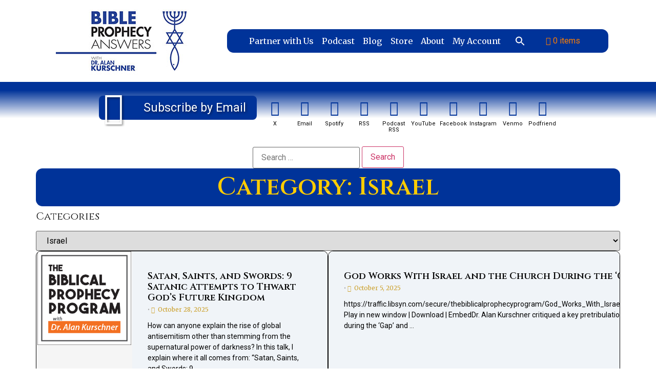

--- FILE ---
content_type: text/html; charset=UTF-8
request_url: https://www.alankurschner.com/category/israel/
body_size: 23262
content:
<!doctype html>
<html lang="en-US" prefix="og: https://ogp.me/ns#">
<head>
<meta charset="UTF-8">
<meta name="viewport" content="width=device-width, initial-scale=1">
<link rel="profile" href="https://gmpg.org/xfn/11">
<script data-cfasync="false">
window._EPYT_ = window._EPYT_ || {
ajaxurl: "https://www.alankurschner.com/wp-admin/admin-ajax.php",
security: "f0ff985e82",
gallery_scrolloffset: 20,
eppathtoscripts: "https://www.alankurschner.com/wp-content/plugins/youtube-embed-plus/scripts/",
eppath: "https://www.alankurschner.com/wp-content/plugins/youtube-embed-plus/",
epresponsiveselector: ["iframe.__youtube_prefs__","iframe[src*='youtube.com']","iframe[src*='youtube-nocookie.com']","iframe[data-ep-src*='youtube.com']","iframe[data-ep-src*='youtube-nocookie.com']","iframe[data-ep-gallerysrc*='youtube.com']"],
version: "14.2.4",
epdovol: true,
evselector: 'iframe.__youtube_prefs__[src], iframe[src*="youtube.com/embed/"], iframe[src*="youtube-nocookie.com/embed/"]',
ajax_compat: false,
maxres_facade: 'eager',
ytapi_load: 'light',
pause_others: false,
facade_mode: true,
not_live_on_channel: false,
stopMobileBuffer: true                };</script>
<!-- Search Engine Optimization by Rank Math PRO - https://rankmath.com/ -->
<title>Israel Archives | Bible Prophecy Answers with Alan Kurschner</title>
<meta name="robots" content="index, follow, max-snippet:-1, max-video-preview:-1, max-image-preview:large"/>
<link rel="canonical" href="https://www.alankurschner.com/category/israel/" />
<link rel="next" href="https://www.alankurschner.com/category/israel/page/2/" />
<meta property="og:locale" content="en_US" />
<meta property="og:type" content="article" />
<meta property="og:title" content="Israel Archives | Bible Prophecy Answers with Alan Kurschner" />
<meta property="og:url" content="https://www.alankurschner.com/category/israel/" />
<meta property="og:site_name" content="Bible Prophecy Answers with Alan Kurschner" />
<meta name="twitter:card" content="summary_large_image" />
<meta name="twitter:title" content="Israel Archives | Bible Prophecy Answers with Alan Kurschner" />
<meta name="twitter:label1" content="Posts" />
<meta name="twitter:data1" content="231" />
<script type="application/ld+json" class="rank-math-schema-pro">{"@context":"https://schema.org","@graph":[{"@type":"Organization","@id":"https://www.alankurschner.com/#organization","name":"Bible Prophecy Answers with Alan Kurschner","url":"https://www.alankurschner.com","logo":{"@type":"ImageObject","@id":"https://www.alankurschner.com/#logo","url":"https://www.alankurschner.com/wp-content/uploads/2025/11/bibleprof-logo1.jpg","contentUrl":"https://www.alankurschner.com/wp-content/uploads/2025/11/bibleprof-logo1.jpg","caption":"Bible Prophecy Answers with Alan Kurschner","inLanguage":"en-US"}},{"@type":"WebSite","@id":"https://www.alankurschner.com/#website","url":"https://www.alankurschner.com","name":"Bible Prophecy Answers with Alan Kurschner","alternateName":"Where Bible Prophecy Questions Are Answered","publisher":{"@id":"https://www.alankurschner.com/#organization"},"inLanguage":"en-US"},{"@type":"CollectionPage","@id":"https://www.alankurschner.com/category/israel/#webpage","url":"https://www.alankurschner.com/category/israel/","name":"Israel Archives | Bible Prophecy Answers with Alan Kurschner","isPartOf":{"@id":"https://www.alankurschner.com/#website"},"inLanguage":"en-US"}]}</script>
<!-- /Rank Math WordPress SEO plugin -->
<style id='wp-img-auto-sizes-contain-inline-css'>
img:is([sizes=auto i],[sizes^="auto," i]){contain-intrinsic-size:3000px 1500px}
/*# sourceURL=wp-img-auto-sizes-contain-inline-css */
</style>
<!-- <link rel='stylesheet' id='embedpress-css-css' href='https://www.alankurschner.com/wp-content/plugins/embedpress/assets/css/embedpress.css' media='all' /> -->
<!-- <link rel='stylesheet' id='embedpress-blocks-style-css' href='https://www.alankurschner.com/wp-content/plugins/embedpress/assets/css/blocks.build.css' media='all' /> -->
<!-- <link rel='stylesheet' id='embedpress-lazy-load-css-css' href='https://www.alankurschner.com/wp-content/plugins/embedpress/assets/css/lazy-load.css' media='all' /> -->
<!-- <link rel='stylesheet' id='wp-block-library-css' href='https://www.alankurschner.com/wp-includes/css/dist/block-library/style.min.css' media='all' /> -->
<link rel="stylesheet" type="text/css" href="//www.alankurschner.com/wp-content/cache/wpfc-minified/20g6jpdd/4i3t3.css" media="all"/>
<style id='pdfemb-pdf-embedder-viewer-style-inline-css'>
.wp-block-pdfemb-pdf-embedder-viewer{max-width:none}
/*# sourceURL=https://www.alankurschner.com/wp-content/plugins/pdf-embedder/block/build/style-index.css */
</style>
<style id='powerpress-player-block-style-inline-css'>
/*# sourceURL=https://www.alankurschner.com/wp-content/plugins/powerpress/blocks/player-block/build/style-index.css */
</style>
<style id='global-styles-inline-css'>
:root{--wp--preset--aspect-ratio--square: 1;--wp--preset--aspect-ratio--4-3: 4/3;--wp--preset--aspect-ratio--3-4: 3/4;--wp--preset--aspect-ratio--3-2: 3/2;--wp--preset--aspect-ratio--2-3: 2/3;--wp--preset--aspect-ratio--16-9: 16/9;--wp--preset--aspect-ratio--9-16: 9/16;--wp--preset--color--black: #000000;--wp--preset--color--cyan-bluish-gray: #abb8c3;--wp--preset--color--white: #ffffff;--wp--preset--color--pale-pink: #f78da7;--wp--preset--color--vivid-red: #cf2e2e;--wp--preset--color--luminous-vivid-orange: #ff6900;--wp--preset--color--luminous-vivid-amber: #fcb900;--wp--preset--color--light-green-cyan: #7bdcb5;--wp--preset--color--vivid-green-cyan: #00d084;--wp--preset--color--pale-cyan-blue: #8ed1fc;--wp--preset--color--vivid-cyan-blue: #0693e3;--wp--preset--color--vivid-purple: #9b51e0;--wp--preset--gradient--vivid-cyan-blue-to-vivid-purple: linear-gradient(135deg,rgb(6,147,227) 0%,rgb(155,81,224) 100%);--wp--preset--gradient--light-green-cyan-to-vivid-green-cyan: linear-gradient(135deg,rgb(122,220,180) 0%,rgb(0,208,130) 100%);--wp--preset--gradient--luminous-vivid-amber-to-luminous-vivid-orange: linear-gradient(135deg,rgb(252,185,0) 0%,rgb(255,105,0) 100%);--wp--preset--gradient--luminous-vivid-orange-to-vivid-red: linear-gradient(135deg,rgb(255,105,0) 0%,rgb(207,46,46) 100%);--wp--preset--gradient--very-light-gray-to-cyan-bluish-gray: linear-gradient(135deg,rgb(238,238,238) 0%,rgb(169,184,195) 100%);--wp--preset--gradient--cool-to-warm-spectrum: linear-gradient(135deg,rgb(74,234,220) 0%,rgb(151,120,209) 20%,rgb(207,42,186) 40%,rgb(238,44,130) 60%,rgb(251,105,98) 80%,rgb(254,248,76) 100%);--wp--preset--gradient--blush-light-purple: linear-gradient(135deg,rgb(255,206,236) 0%,rgb(152,150,240) 100%);--wp--preset--gradient--blush-bordeaux: linear-gradient(135deg,rgb(254,205,165) 0%,rgb(254,45,45) 50%,rgb(107,0,62) 100%);--wp--preset--gradient--luminous-dusk: linear-gradient(135deg,rgb(255,203,112) 0%,rgb(199,81,192) 50%,rgb(65,88,208) 100%);--wp--preset--gradient--pale-ocean: linear-gradient(135deg,rgb(255,245,203) 0%,rgb(182,227,212) 50%,rgb(51,167,181) 100%);--wp--preset--gradient--electric-grass: linear-gradient(135deg,rgb(202,248,128) 0%,rgb(113,206,126) 100%);--wp--preset--gradient--midnight: linear-gradient(135deg,rgb(2,3,129) 0%,rgb(40,116,252) 100%);--wp--preset--font-size--small: 13px;--wp--preset--font-size--medium: 20px;--wp--preset--font-size--large: 36px;--wp--preset--font-size--x-large: 42px;--wp--preset--font-family--inter: "Inter", sans-serif;--wp--preset--font-family--cardo: Cardo;--wp--preset--spacing--20: 0.44rem;--wp--preset--spacing--30: 0.67rem;--wp--preset--spacing--40: 1rem;--wp--preset--spacing--50: 1.5rem;--wp--preset--spacing--60: 2.25rem;--wp--preset--spacing--70: 3.38rem;--wp--preset--spacing--80: 5.06rem;--wp--preset--shadow--natural: 6px 6px 9px rgba(0, 0, 0, 0.2);--wp--preset--shadow--deep: 12px 12px 50px rgba(0, 0, 0, 0.4);--wp--preset--shadow--sharp: 6px 6px 0px rgba(0, 0, 0, 0.2);--wp--preset--shadow--outlined: 6px 6px 0px -3px rgb(255, 255, 255), 6px 6px rgb(0, 0, 0);--wp--preset--shadow--crisp: 6px 6px 0px rgb(0, 0, 0);}:root { --wp--style--global--content-size: 800px;--wp--style--global--wide-size: 1200px; }:where(body) { margin: 0; }.wp-site-blocks > .alignleft { float: left; margin-right: 2em; }.wp-site-blocks > .alignright { float: right; margin-left: 2em; }.wp-site-blocks > .aligncenter { justify-content: center; margin-left: auto; margin-right: auto; }:where(.wp-site-blocks) > * { margin-block-start: 24px; margin-block-end: 0; }:where(.wp-site-blocks) > :first-child { margin-block-start: 0; }:where(.wp-site-blocks) > :last-child { margin-block-end: 0; }:root { --wp--style--block-gap: 24px; }:root :where(.is-layout-flow) > :first-child{margin-block-start: 0;}:root :where(.is-layout-flow) > :last-child{margin-block-end: 0;}:root :where(.is-layout-flow) > *{margin-block-start: 24px;margin-block-end: 0;}:root :where(.is-layout-constrained) > :first-child{margin-block-start: 0;}:root :where(.is-layout-constrained) > :last-child{margin-block-end: 0;}:root :where(.is-layout-constrained) > *{margin-block-start: 24px;margin-block-end: 0;}:root :where(.is-layout-flex){gap: 24px;}:root :where(.is-layout-grid){gap: 24px;}.is-layout-flow > .alignleft{float: left;margin-inline-start: 0;margin-inline-end: 2em;}.is-layout-flow > .alignright{float: right;margin-inline-start: 2em;margin-inline-end: 0;}.is-layout-flow > .aligncenter{margin-left: auto !important;margin-right: auto !important;}.is-layout-constrained > .alignleft{float: left;margin-inline-start: 0;margin-inline-end: 2em;}.is-layout-constrained > .alignright{float: right;margin-inline-start: 2em;margin-inline-end: 0;}.is-layout-constrained > .aligncenter{margin-left: auto !important;margin-right: auto !important;}.is-layout-constrained > :where(:not(.alignleft):not(.alignright):not(.alignfull)){max-width: var(--wp--style--global--content-size);margin-left: auto !important;margin-right: auto !important;}.is-layout-constrained > .alignwide{max-width: var(--wp--style--global--wide-size);}body .is-layout-flex{display: flex;}.is-layout-flex{flex-wrap: wrap;align-items: center;}.is-layout-flex > :is(*, div){margin: 0;}body .is-layout-grid{display: grid;}.is-layout-grid > :is(*, div){margin: 0;}body{padding-top: 0px;padding-right: 0px;padding-bottom: 0px;padding-left: 0px;}a:where(:not(.wp-element-button)){text-decoration: underline;}:root :where(.wp-element-button, .wp-block-button__link){background-color: #32373c;border-width: 0;color: #fff;font-family: inherit;font-size: inherit;font-style: inherit;font-weight: inherit;letter-spacing: inherit;line-height: inherit;padding-top: calc(0.667em + 2px);padding-right: calc(1.333em + 2px);padding-bottom: calc(0.667em + 2px);padding-left: calc(1.333em + 2px);text-decoration: none;text-transform: inherit;}.has-black-color{color: var(--wp--preset--color--black) !important;}.has-cyan-bluish-gray-color{color: var(--wp--preset--color--cyan-bluish-gray) !important;}.has-white-color{color: var(--wp--preset--color--white) !important;}.has-pale-pink-color{color: var(--wp--preset--color--pale-pink) !important;}.has-vivid-red-color{color: var(--wp--preset--color--vivid-red) !important;}.has-luminous-vivid-orange-color{color: var(--wp--preset--color--luminous-vivid-orange) !important;}.has-luminous-vivid-amber-color{color: var(--wp--preset--color--luminous-vivid-amber) !important;}.has-light-green-cyan-color{color: var(--wp--preset--color--light-green-cyan) !important;}.has-vivid-green-cyan-color{color: var(--wp--preset--color--vivid-green-cyan) !important;}.has-pale-cyan-blue-color{color: var(--wp--preset--color--pale-cyan-blue) !important;}.has-vivid-cyan-blue-color{color: var(--wp--preset--color--vivid-cyan-blue) !important;}.has-vivid-purple-color{color: var(--wp--preset--color--vivid-purple) !important;}.has-black-background-color{background-color: var(--wp--preset--color--black) !important;}.has-cyan-bluish-gray-background-color{background-color: var(--wp--preset--color--cyan-bluish-gray) !important;}.has-white-background-color{background-color: var(--wp--preset--color--white) !important;}.has-pale-pink-background-color{background-color: var(--wp--preset--color--pale-pink) !important;}.has-vivid-red-background-color{background-color: var(--wp--preset--color--vivid-red) !important;}.has-luminous-vivid-orange-background-color{background-color: var(--wp--preset--color--luminous-vivid-orange) !important;}.has-luminous-vivid-amber-background-color{background-color: var(--wp--preset--color--luminous-vivid-amber) !important;}.has-light-green-cyan-background-color{background-color: var(--wp--preset--color--light-green-cyan) !important;}.has-vivid-green-cyan-background-color{background-color: var(--wp--preset--color--vivid-green-cyan) !important;}.has-pale-cyan-blue-background-color{background-color: var(--wp--preset--color--pale-cyan-blue) !important;}.has-vivid-cyan-blue-background-color{background-color: var(--wp--preset--color--vivid-cyan-blue) !important;}.has-vivid-purple-background-color{background-color: var(--wp--preset--color--vivid-purple) !important;}.has-black-border-color{border-color: var(--wp--preset--color--black) !important;}.has-cyan-bluish-gray-border-color{border-color: var(--wp--preset--color--cyan-bluish-gray) !important;}.has-white-border-color{border-color: var(--wp--preset--color--white) !important;}.has-pale-pink-border-color{border-color: var(--wp--preset--color--pale-pink) !important;}.has-vivid-red-border-color{border-color: var(--wp--preset--color--vivid-red) !important;}.has-luminous-vivid-orange-border-color{border-color: var(--wp--preset--color--luminous-vivid-orange) !important;}.has-luminous-vivid-amber-border-color{border-color: var(--wp--preset--color--luminous-vivid-amber) !important;}.has-light-green-cyan-border-color{border-color: var(--wp--preset--color--light-green-cyan) !important;}.has-vivid-green-cyan-border-color{border-color: var(--wp--preset--color--vivid-green-cyan) !important;}.has-pale-cyan-blue-border-color{border-color: var(--wp--preset--color--pale-cyan-blue) !important;}.has-vivid-cyan-blue-border-color{border-color: var(--wp--preset--color--vivid-cyan-blue) !important;}.has-vivid-purple-border-color{border-color: var(--wp--preset--color--vivid-purple) !important;}.has-vivid-cyan-blue-to-vivid-purple-gradient-background{background: var(--wp--preset--gradient--vivid-cyan-blue-to-vivid-purple) !important;}.has-light-green-cyan-to-vivid-green-cyan-gradient-background{background: var(--wp--preset--gradient--light-green-cyan-to-vivid-green-cyan) !important;}.has-luminous-vivid-amber-to-luminous-vivid-orange-gradient-background{background: var(--wp--preset--gradient--luminous-vivid-amber-to-luminous-vivid-orange) !important;}.has-luminous-vivid-orange-to-vivid-red-gradient-background{background: var(--wp--preset--gradient--luminous-vivid-orange-to-vivid-red) !important;}.has-very-light-gray-to-cyan-bluish-gray-gradient-background{background: var(--wp--preset--gradient--very-light-gray-to-cyan-bluish-gray) !important;}.has-cool-to-warm-spectrum-gradient-background{background: var(--wp--preset--gradient--cool-to-warm-spectrum) !important;}.has-blush-light-purple-gradient-background{background: var(--wp--preset--gradient--blush-light-purple) !important;}.has-blush-bordeaux-gradient-background{background: var(--wp--preset--gradient--blush-bordeaux) !important;}.has-luminous-dusk-gradient-background{background: var(--wp--preset--gradient--luminous-dusk) !important;}.has-pale-ocean-gradient-background{background: var(--wp--preset--gradient--pale-ocean) !important;}.has-electric-grass-gradient-background{background: var(--wp--preset--gradient--electric-grass) !important;}.has-midnight-gradient-background{background: var(--wp--preset--gradient--midnight) !important;}.has-small-font-size{font-size: var(--wp--preset--font-size--small) !important;}.has-medium-font-size{font-size: var(--wp--preset--font-size--medium) !important;}.has-large-font-size{font-size: var(--wp--preset--font-size--large) !important;}.has-x-large-font-size{font-size: var(--wp--preset--font-size--x-large) !important;}.has-inter-font-family{font-family: var(--wp--preset--font-family--inter) !important;}.has-cardo-font-family{font-family: var(--wp--preset--font-family--cardo) !important;}
:root :where(.wp-block-pullquote){font-size: 1.5em;line-height: 1.6;}
/*# sourceURL=global-styles-inline-css */
</style>
<!-- <link rel='stylesheet' id='mpfe_front_style-css' href='https://www.alankurschner.com/wp-content/plugins/music-player-for-elementor/css/mpfe-front-style.css' media='all' /> -->
<!-- <link rel='stylesheet' id='font-awesome-5.15.1-css' href='https://www.alankurschner.com/wp-content/plugins/music-player-for-elementor/assets/fontawesome-free-5.15.1/css/all.min.css' media='all' /> -->
<!-- <link rel='stylesheet' id='swp-icomoon-beatport-css' href='https://www.alankurschner.com/wp-content/plugins/music-player-for-elementor/assets/swp-icomoon-beatport/style.css' media='all' /> -->
<!-- <link rel='stylesheet' id='saf-style-css' href='https://www.alankurschner.com/wp-content/plugins/subscribe-and-follow/css/style.css' media='all' /> -->
<!-- <link rel='stylesheet' id='wpmenucart-icons-css' href='https://www.alankurschner.com/wp-content/plugins/woocommerce-menu-bar-cart/assets/css/wpmenucart-icons.min.css' media='all' /> -->
<link rel="stylesheet" type="text/css" href="//www.alankurschner.com/wp-content/cache/wpfc-minified/k0y348tz/4i3t3.css" media="all"/>
<style id='wpmenucart-icons-inline-css'>
@font-face{font-family:WPMenuCart;src:url(https://www.alankurschner.com/wp-content/plugins/woocommerce-menu-bar-cart/assets/fonts/WPMenuCart.eot);src:url(https://www.alankurschner.com/wp-content/plugins/woocommerce-menu-bar-cart/assets/fonts/WPMenuCart.eot?#iefix) format('embedded-opentype'),url(https://www.alankurschner.com/wp-content/plugins/woocommerce-menu-bar-cart/assets/fonts/WPMenuCart.woff2) format('woff2'),url(https://www.alankurschner.com/wp-content/plugins/woocommerce-menu-bar-cart/assets/fonts/WPMenuCart.woff) format('woff'),url(https://www.alankurschner.com/wp-content/plugins/woocommerce-menu-bar-cart/assets/fonts/WPMenuCart.ttf) format('truetype'),url(https://www.alankurschner.com/wp-content/plugins/woocommerce-menu-bar-cart/assets/fonts/WPMenuCart.svg#WPMenuCart) format('svg');font-weight:400;font-style:normal;font-display:swap}
/*# sourceURL=wpmenucart-icons-inline-css */
</style>
<!-- <link rel='stylesheet' id='wpmenucart-css' href='https://www.alankurschner.com/wp-content/plugins/woocommerce-menu-bar-cart/assets/css/wpmenucart-main.min.css' media='all' /> -->
<!-- <link rel='stylesheet' id='woocommerce-layout-css' href='https://www.alankurschner.com/wp-content/plugins/woocommerce/assets/css/woocommerce-layout.css' media='all' /> -->
<link rel="stylesheet" type="text/css" href="//www.alankurschner.com/wp-content/cache/wpfc-minified/8ijhl56p/4i3t3.css" media="all"/>
<!-- <link rel='stylesheet' id='woocommerce-smallscreen-css' href='https://www.alankurschner.com/wp-content/plugins/woocommerce/assets/css/woocommerce-smallscreen.css' media='only screen and (max-width: 768px)' /> -->
<link rel="stylesheet" type="text/css" href="//www.alankurschner.com/wp-content/cache/wpfc-minified/4breb2j/4i3t3.css" media="only screen and (max-width: 768px)"/>
<!-- <link rel='stylesheet' id='woocommerce-general-css' href='https://www.alankurschner.com/wp-content/plugins/woocommerce/assets/css/woocommerce.css' media='all' /> -->
<link rel="stylesheet" type="text/css" href="//www.alankurschner.com/wp-content/cache/wpfc-minified/88kzpev5/4i3t3.css" media="all"/>
<style id='woocommerce-inline-inline-css'>
.woocommerce form .form-row .required { visibility: visible; }
/*# sourceURL=woocommerce-inline-inline-css */
</style>
<!-- <link rel='stylesheet' id='mc4wp-form-basic-css' href='https://www.alankurschner.com/wp-content/plugins/mailchimp-for-wp/assets/css/form-basic.css' media='all' /> -->
<!-- <link rel='stylesheet' id='ivory-search-styles-css' href='https://www.alankurschner.com/wp-content/plugins/add-search-to-menu/public/css/ivory-search.min.css' media='all' /> -->
<!-- <link rel='stylesheet' id='hello-elementor-css' href='https://www.alankurschner.com/wp-content/themes/hello-elementor/assets/css/reset.css' media='all' /> -->
<!-- <link rel='stylesheet' id='hello-elementor-theme-style-css' href='https://www.alankurschner.com/wp-content/themes/hello-elementor/assets/css/theme.css' media='all' /> -->
<!-- <link rel='stylesheet' id='glow-worker-css' href='https://www.alankurschner.com/wp-content/plugins/glow/public/css/glow-worker-public.css' media='all' /> -->
<!-- <link rel='stylesheet' id='elementor-frontend-css' href='https://www.alankurschner.com/wp-content/plugins/elementor/assets/css/frontend.min.css' media='all' /> -->
<link rel="stylesheet" type="text/css" href="//www.alankurschner.com/wp-content/cache/wpfc-minified/6ked0id0/4i3t3.css" media="all"/>
<style id='elementor-frontend-inline-css'>
.elementor-kit-15148{--e-global-color-primary:#003399;--e-global-color-secondary:#CDA434;--e-global-color-text:#000000;--e-global-color-accent:#4FB3A4;--e-global-color-6b65b6c:#FFFFFF;--e-global-color-32a49d0:#F0F4F8;--e-global-color-9f8cf70:#FF7E00;--e-global-color-e4533a0:#FFCC00;--e-global-color-3ea1788:#DA0C0C;--e-global-color-ff79ece:#001F54;--e-global-typography-primary-font-family:"Cinzel";--e-global-typography-primary-font-weight:600;--e-global-typography-secondary-font-family:"Cinzel";--e-global-typography-secondary-font-weight:400;--e-global-typography-text-font-family:"Roboto";--e-global-typography-text-font-weight:400;--e-global-typography-accent-font-family:"Merriweather";--e-global-typography-accent-font-weight:500;color:var( --e-global-color-text );font-family:var( --e-global-typography-text-font-family ), Sans-serif;font-weight:var( --e-global-typography-text-font-weight );}.elementor-kit-15148 e-page-transition{background-color:#FFBC7D;}.elementor-kit-15148 a{color:var( --e-global-color-9f8cf70 );}.elementor-kit-15148 a:hover{color:var( --e-global-color-3ea1788 );}.elementor-kit-15148 h1{font-family:var( --e-global-typography-primary-font-family ), Sans-serif;font-weight:var( --e-global-typography-primary-font-weight );}.elementor-kit-15148 h2{font-family:var( --e-global-typography-secondary-font-family ), Sans-serif;font-weight:var( --e-global-typography-secondary-font-weight );}.elementor-kit-15148 h3{font-family:var( --e-global-typography-secondary-font-family ), Sans-serif;font-weight:var( --e-global-typography-secondary-font-weight );}.elementor-kit-15148 h4{font-family:var( --e-global-typography-secondary-font-family ), Sans-serif;font-weight:var( --e-global-typography-secondary-font-weight );}.elementor-kit-15148 h5{font-family:var( --e-global-typography-secondary-font-family ), Sans-serif;font-weight:var( --e-global-typography-secondary-font-weight );}.elementor-kit-15148 h6{font-family:var( --e-global-typography-secondary-font-family ), Sans-serif;font-weight:var( --e-global-typography-secondary-font-weight );}.elementor-section.elementor-section-boxed > .elementor-container{max-width:1140px;}.e-con{--container-max-width:1140px;}.elementor-widget:not(:last-child){--kit-widget-spacing:20px;}.elementor-element{--widgets-spacing:20px 20px;--widgets-spacing-row:20px;--widgets-spacing-column:20px;}{}h1.entry-title{display:var(--page-title-display);}@media(max-width:1024px){.elementor-section.elementor-section-boxed > .elementor-container{max-width:1024px;}.e-con{--container-max-width:1024px;}}@media(max-width:767px){.elementor-section.elementor-section-boxed > .elementor-container{max-width:767px;}.e-con{--container-max-width:767px;}}
.elementor-15150 .elementor-element.elementor-element-10f3643{--display:flex;--flex-direction:row;--container-widget-width:calc( ( 1 - var( --container-widget-flex-grow ) ) * 100% );--container-widget-height:100%;--container-widget-flex-grow:1;--container-widget-align-self:stretch;--flex-wrap-mobile:wrap;--justify-content:center;--align-items:center;}.elementor-15150 .elementor-element.elementor-element-10f3643:not(.elementor-motion-effects-element-type-background), .elementor-15150 .elementor-element.elementor-element-10f3643 > .elementor-motion-effects-container > .elementor-motion-effects-layer{background-color:var( --e-global-color-6b65b6c );}.elementor-15150 .elementor-element.elementor-element-a5d008e{width:var( --container-widget-width, 65.226% );max-width:65.226%;background-color:var( --e-global-color-primary );--container-widget-width:65.226%;--container-widget-flex-grow:0;border-radius:13px 13px 13px 13px;}.elementor-15150 .elementor-element.elementor-element-a5d008e.elementor-element{--flex-grow:0;--flex-shrink:0;}.elementor-15150 .elementor-element.elementor-element-a5d008e .elementor-menu-toggle{margin:0 auto;background-color:var( --e-global-color-e4533a0 );}.elementor-15150 .elementor-element.elementor-element-a5d008e .elementor-nav-menu .elementor-item{font-family:var( --e-global-typography-accent-font-family ), Sans-serif;font-weight:var( --e-global-typography-accent-font-weight );}.elementor-15150 .elementor-element.elementor-element-a5d008e .elementor-nav-menu--main .elementor-item{color:var( --e-global-color-6b65b6c );fill:var( --e-global-color-6b65b6c );padding-left:8px;padding-right:8px;}.elementor-15150 .elementor-element.elementor-element-a5d008e .elementor-nav-menu--main .elementor-item:hover,
.elementor-15150 .elementor-element.elementor-element-a5d008e .elementor-nav-menu--main .elementor-item.elementor-item-active,
.elementor-15150 .elementor-element.elementor-element-a5d008e .elementor-nav-menu--main .elementor-item.highlighted,
.elementor-15150 .elementor-element.elementor-element-a5d008e .elementor-nav-menu--main .elementor-item:focus{color:var( --e-global-color-e4533a0 );fill:var( --e-global-color-e4533a0 );}.elementor-15150 .elementor-element.elementor-element-a5d008e .elementor-nav-menu--dropdown a, .elementor-15150 .elementor-element.elementor-element-a5d008e .elementor-menu-toggle{color:var( --e-global-color-6b65b6c );fill:var( --e-global-color-6b65b6c );}.elementor-15150 .elementor-element.elementor-element-a5d008e .elementor-nav-menu--dropdown{background-color:var( --e-global-color-primary );border-radius:13px 13px 13px 13px;}.elementor-15150 .elementor-element.elementor-element-a5d008e .elementor-nav-menu--dropdown a:hover,
.elementor-15150 .elementor-element.elementor-element-a5d008e .elementor-nav-menu--dropdown a:focus,
.elementor-15150 .elementor-element.elementor-element-a5d008e .elementor-nav-menu--dropdown a.elementor-item-active,
.elementor-15150 .elementor-element.elementor-element-a5d008e .elementor-nav-menu--dropdown a.highlighted,
.elementor-15150 .elementor-element.elementor-element-a5d008e .elementor-menu-toggle:hover,
.elementor-15150 .elementor-element.elementor-element-a5d008e .elementor-menu-toggle:focus{color:var( --e-global-color-6b65b6c );}.elementor-15150 .elementor-element.elementor-element-a5d008e .elementor-nav-menu--dropdown a:hover,
.elementor-15150 .elementor-element.elementor-element-a5d008e .elementor-nav-menu--dropdown a:focus,
.elementor-15150 .elementor-element.elementor-element-a5d008e .elementor-nav-menu--dropdown a.elementor-item-active,
.elementor-15150 .elementor-element.elementor-element-a5d008e .elementor-nav-menu--dropdown a.highlighted{background-color:#5C88DE;}.elementor-15150 .elementor-element.elementor-element-a5d008e .elementor-nav-menu--dropdown .elementor-item, .elementor-15150 .elementor-element.elementor-element-a5d008e .elementor-nav-menu--dropdown  .elementor-sub-item{font-family:var( --e-global-typography-accent-font-family ), Sans-serif;font-weight:var( --e-global-typography-accent-font-weight );}.elementor-15150 .elementor-element.elementor-element-a5d008e .elementor-nav-menu--dropdown li:first-child a{border-top-left-radius:13px;border-top-right-radius:13px;}.elementor-15150 .elementor-element.elementor-element-a5d008e .elementor-nav-menu--dropdown li:last-child a{border-bottom-right-radius:13px;border-bottom-left-radius:13px;}.elementor-15150 .elementor-element.elementor-element-a5d008e div.elementor-menu-toggle{color:var( --e-global-color-text );}.elementor-15150 .elementor-element.elementor-element-a5d008e div.elementor-menu-toggle svg{fill:var( --e-global-color-text );}.elementor-15150 .elementor-element.elementor-element-176343f{--display:flex;--flex-direction:column;--container-widget-width:100%;--container-widget-height:initial;--container-widget-flex-grow:0;--container-widget-align-self:initial;--flex-wrap-mobile:wrap;}.elementor-15150 .elementor-element.elementor-element-176343f:not(.elementor-motion-effects-element-type-background), .elementor-15150 .elementor-element.elementor-element-176343f > .elementor-motion-effects-container > .elementor-motion-effects-layer{background-color:transparent;background-image:linear-gradient(180deg, var( --e-global-color-primary ) 14%, var( --e-global-color-6b65b6c ) 61%);}.elementor-15150 .elementor-element.elementor-element-6cee334{--spacer-size:33px;}.elementor-theme-builder-content-area{height:400px;}.elementor-location-header:before, .elementor-location-footer:before{content:"";display:table;clear:both;}/* Start custom CSS for nav-menu, class: .elementor-element-a5d008e */.elementor-15150 .elementor-element.elementor-element-a5d008e .has-sub-mmenu .sub-menu, .sub-arrow {fill: currentColor;}/* End custom CSS */
.elementor-15158 .elementor-element.elementor-element-e2f770b{--display:flex;--flex-direction:column;--container-widget-width:100%;--container-widget-height:initial;--container-widget-flex-grow:0;--container-widget-align-self:initial;--flex-wrap-mobile:wrap;}.elementor-15158 .elementor-element.elementor-element-e2f770b:not(.elementor-motion-effects-element-type-background), .elementor-15158 .elementor-element.elementor-element-e2f770b > .elementor-motion-effects-container > .elementor-motion-effects-layer{background-color:transparent;background-image:linear-gradient(180deg, var( --e-global-color-6b65b6c ) 37%, var( --e-global-color-primary ) 81%);}.elementor-15158 .elementor-element.elementor-element-29f3fa1{--spacer-size:33px;}.elementor-15158 .elementor-element.elementor-element-5c0d16f5{--display:flex;--min-height:477px;--flex-direction:row;--container-widget-width:initial;--container-widget-height:100%;--container-widget-flex-grow:1;--container-widget-align-self:stretch;--flex-wrap-mobile:wrap;--gap:0px 0px;--row-gap:0px;--column-gap:0px;--overflow:hidden;--margin-top:0%;--margin-bottom:0%;--margin-left:0%;--margin-right:0%;--padding-top:0px;--padding-bottom:0px;--padding-left:0px;--padding-right:0px;}.elementor-15158 .elementor-element.elementor-element-50385500{--display:flex;--padding-top:0px;--padding-bottom:0px;--padding-left:0px;--padding-right:0px;}.elementor-15158 .elementor-element.elementor-element-50385500 .elementor-background-slideshow__slide__image{background-size:cover;background-position:center center;}.elementor-15158 .elementor-element.elementor-element-b0174bc{--display:flex;--flex-direction:column;--container-widget-width:100%;--container-widget-height:initial;--container-widget-flex-grow:0;--container-widget-align-self:initial;--flex-wrap-mobile:wrap;--justify-content:center;--gap:0px 0px;--row-gap:0px;--column-gap:0px;--padding-top:0%;--padding-bottom:0%;--padding-left:7.3%;--padding-right:7.3%;}.elementor-15158 .elementor-element.elementor-element-b0174bc:not(.elementor-motion-effects-element-type-background), .elementor-15158 .elementor-element.elementor-element-b0174bc > .elementor-motion-effects-container > .elementor-motion-effects-layer{background-color:#FFFFFF;}.elementor-15158 .elementor-element.elementor-element-791cfb62{margin:0px 0px calc(var(--kit-widget-spacing, 0px) + 0px) -3px;padding:0% 0% 5% 0%;}.elementor-15158 .elementor-element.elementor-element-791cfb62 .elementor-heading-title{font-family:"Prompt", Sans-serif;font-size:40px;font-weight:100;line-height:44px;color:#9AA8BA;}.elementor-15158 .elementor-element.elementor-element-62f3da99{padding:0% 30% 5% 0%;font-family:"Prompt", Sans-serif;font-size:16px;font-weight:300;line-height:22px;color:#5F5B5B;}.elementor-15158 .elementor-element.elementor-element-1f0e37e9 .elementor-button{background-color:var( --e-global-color-primary );font-family:"Merriweather", Sans-serif;font-size:23px;font-weight:500;fill:var( --e-global-color-e4533a0 );color:var( --e-global-color-e4533a0 );border-style:solid;border-width:1px 1px 1px 1px;border-color:#9AA8BA;border-radius:0px 0px 0px 0px;padding:19px 22px 16px 22px;}.elementor-15158 .elementor-element.elementor-element-1f0e37e9 .elementor-button:hover, .elementor-15158 .elementor-element.elementor-element-1f0e37e9 .elementor-button:focus{background-color:rgba(2, 1, 1, 0);color:#9AA8BA;border-color:#9AA8BA;}.elementor-15158 .elementor-element.elementor-element-1f0e37e9 .elementor-button:hover svg, .elementor-15158 .elementor-element.elementor-element-1f0e37e9 .elementor-button:focus svg{fill:#9AA8BA;}.elementor-15158 .elementor-element.elementor-element-2f99c249{--display:flex;--min-height:0px;--flex-direction:row;--container-widget-width:calc( ( 1 - var( --container-widget-flex-grow ) ) * 100% );--container-widget-height:100%;--container-widget-flex-grow:1;--container-widget-align-self:stretch;--flex-wrap-mobile:wrap;--align-items:stretch;--gap:0px 0px;--row-gap:0px;--column-gap:0px;--padding-top:0px;--padding-bottom:0px;--padding-left:0px;--padding-right:0px;--z-index:100;}.elementor-15158 .elementor-element.elementor-element-7692e4a7{--display:flex;--flex-direction:column;--container-widget-width:100%;--container-widget-height:initial;--container-widget-flex-grow:0;--container-widget-align-self:initial;--flex-wrap-mobile:wrap;--justify-content:center;}.elementor-15158 .elementor-element.elementor-element-7692e4a7:not(.elementor-motion-effects-element-type-background), .elementor-15158 .elementor-element.elementor-element-7692e4a7 > .elementor-motion-effects-container > .elementor-motion-effects-layer{background-color:#FFFFFF;}.elementor-15158 .elementor-element.elementor-element-7ac6c8a9{text-align:center;}.elementor-15158 .elementor-element.elementor-element-7ac6c8a9 img{width:474px;transition-duration:0.5s;}.elementor-15158 .elementor-element.elementor-element-7ac6c8a9:hover img{filter:brightness( 60% ) contrast( 100% ) saturate( 0% ) blur( 0px ) hue-rotate( 0deg );}.elementor-15158 .elementor-element.elementor-element-47cbd541{--display:flex;--gap:0px 0px;--row-gap:0px;--column-gap:0px;--padding-top:2%;--padding-bottom:0%;--padding-left:0%;--padding-right:0%;}.elementor-15158 .elementor-element.elementor-element-47cbd541:not(.elementor-motion-effects-element-type-background), .elementor-15158 .elementor-element.elementor-element-47cbd541 > .elementor-motion-effects-container > .elementor-motion-effects-layer{background-color:#E5E9EF;}.elementor-15158 .elementor-element.elementor-element-43a19e30{--divider-border-style:solid;--divider-color:#9AA8BA;--divider-border-width:1px;}.elementor-15158 .elementor-element.elementor-element-43a19e30 .elementor-divider-separator{width:100%;}.elementor-15158 .elementor-element.elementor-element-43a19e30 .elementor-divider{padding-block-start:20px;padding-block-end:20px;}.elementor-15158 .elementor-element.elementor-element-1899fb98{padding:0% 0% 0% 14%;font-family:"Prompt", Sans-serif;font-size:16px;font-weight:300;line-height:22px;color:rgba(95, 91, 91, 0.4);}.elementor-theme-builder-content-area{height:400px;}.elementor-location-header:before, .elementor-location-footer:before{content:"";display:table;clear:both;}@media(min-width:768px){.elementor-15158 .elementor-element.elementor-element-50385500{--width:41%;}.elementor-15158 .elementor-element.elementor-element-b0174bc{--width:60%;}.elementor-15158 .elementor-element.elementor-element-2f99c249{--width:100%;}.elementor-15158 .elementor-element.elementor-element-7692e4a7{--width:20%;}.elementor-15158 .elementor-element.elementor-element-47cbd541{--width:80%;}}@media(max-width:1024px) and (min-width:768px){.elementor-15158 .elementor-element.elementor-element-50385500{--width:100%;}.elementor-15158 .elementor-element.elementor-element-b0174bc{--width:100%;}.elementor-15158 .elementor-element.elementor-element-7692e4a7{--width:100%;}.elementor-15158 .elementor-element.elementor-element-47cbd541{--width:100%;}}@media(max-width:1024px){.elementor-15158 .elementor-element.elementor-element-5c0d16f5{--flex-wrap:wrap;}.elementor-15158 .elementor-element.elementor-element-50385500{--min-height:280px;}.elementor-15158 .elementor-element.elementor-element-50385500 .elementor-background-slideshow__slide__image{background-size:cover;background-position:center right;}.elementor-15158 .elementor-element.elementor-element-b0174bc{--padding-top:8%;--padding-bottom:8%;--padding-left:7%;--padding-right:7%;}.elementor-15158 .elementor-element.elementor-element-791cfb62{margin:0px 0px calc(var(--kit-widget-spacing, 0px) + 0px) 0px;text-align:center;}.elementor-15158 .elementor-element.elementor-element-791cfb62 .elementor-heading-title{font-size:36px;line-height:40px;}.elementor-15158 .elementor-element.elementor-element-62f3da99{padding:0% 8% 4% 8%;text-align:center;font-size:15px;line-height:21px;}.elementor-15158 .elementor-element.elementor-element-2f99c249{--flex-direction:column;--container-widget-width:100%;--container-widget-height:initial;--container-widget-flex-grow:0;--container-widget-align-self:initial;--flex-wrap-mobile:wrap;}.elementor-15158 .elementor-element.elementor-element-7692e4a7{--padding-top:4%;--padding-bottom:4%;--padding-left:7%;--padding-right:7%;}.elementor-15158 .elementor-element.elementor-element-7ac6c8a9{text-align:center;}.elementor-15158 .elementor-element.elementor-element-7ac6c8a9 img{width:250px;}.elementor-15158 .elementor-element.elementor-element-47cbd541{--padding-top:6%;--padding-bottom:6%;--padding-left:7%;--padding-right:7%;}.elementor-15158 .elementor-element.elementor-element-43a19e30 .elementor-divider{padding-block-start:19px;padding-block-end:19px;}.elementor-15158 .elementor-element.elementor-element-1899fb98{padding:0px 0px 0px 0px;text-align:center;font-size:15px;line-height:21px;}}@media(max-width:767px){.elementor-15158 .elementor-element.elementor-element-50385500{--min-height:180px;}.elementor-15158 .elementor-element.elementor-element-50385500 .elementor-background-slideshow__slide__image{background-position:center center;}.elementor-15158 .elementor-element.elementor-element-b0174bc{--padding-top:12%;--padding-bottom:12%;--padding-left:7%;--padding-right:7%;}.elementor-15158 .elementor-element.elementor-element-791cfb62{padding:0% 0% 8% 0%;text-align:start;}.elementor-15158 .elementor-element.elementor-element-791cfb62 .elementor-heading-title{font-size:24px;line-height:30px;letter-spacing:-0.5px;}.elementor-15158 .elementor-element.elementor-element-62f3da99{padding:0% 4% 8% 0%;text-align:start;font-size:14px;line-height:20px;}.elementor-15158 .elementor-element.elementor-element-2f99c249{--min-height:261px;--padding-top:0%;--padding-bottom:0%;--padding-left:0%;--padding-right:0%;}.elementor-15158 .elementor-element.elementor-element-7692e4a7{--justify-content:center;--padding-top:8%;--padding-bottom:8%;--padding-left:7%;--padding-right:7%;}.elementor-15158 .elementor-element.elementor-element-7ac6c8a9{text-align:start;}.elementor-15158 .elementor-element.elementor-element-7ac6c8a9 img{width:270px;}.elementor-15158 .elementor-element.elementor-element-47cbd541{--padding-top:8%;--padding-bottom:8%;--padding-left:7%;--padding-right:7%;}.elementor-15158 .elementor-element.elementor-element-1899fb98{text-align:start;font-size:14px;line-height:20px;}}
.elementor-15622 .elementor-element.elementor-element-5a88ece{--display:flex;--flex-direction:column;--container-widget-width:100%;--container-widget-height:initial;--container-widget-flex-grow:0;--container-widget-align-self:initial;--flex-wrap-mobile:wrap;}.elementor-15622 .elementor-element.elementor-element-f44b4a9.elementor-element{--align-self:center;}.elementor-15622 .elementor-element.elementor-element-66fdc9c{background-color:var( --e-global-color-primary );padding:13px 0px 13px 0px;border-radius:13px 13px 13px 13px;text-align:center;}.elementor-15622 .elementor-element.elementor-element-66fdc9c .elementor-heading-title{font-family:"Cinzel", Sans-serif;font-size:48px;font-weight:600;color:var( --e-global-color-e4533a0 );}.elementor-15622 .elementor-element.elementor-element-69ccb1f .premium-blog-post-outer-container{width:50%;margin-bottom:5px;}.elementor-15622 .elementor-element.elementor-element-69ccb1f .premium-blog-wrap:not(.premium-blog-marquee) .premium-blog-post-outer-container{padding-inline:calc( 5px/2 );}.elementor-15622 .elementor-element.elementor-element-69ccb1f .premium-blog-wrap:not(.premium-blog-marquee){margin-inline:calc( -5px/2 );}.elementor-15622 .elementor-element.elementor-element-69ccb1f .premium-marquee-wrapper{--pa-marquee-spacing:5px;}.elementor-15622 .elementor-element.elementor-element-69ccb1f .premium-blog-content-wrapper{text-align:start;background-color:var( --e-global-color-32a49d0 );}.elementor-15622 .elementor-element.elementor-element-69ccb1f .post-categories , .elementor-15622 .elementor-element.elementor-element-69ccb1f .premium-blog-post-tags-container {justify-content:start;}.elementor-15622 .elementor-element.elementor-element-69ccb1f.elementor-element{--align-self:center;}.elementor-15622 .elementor-element.elementor-element-69ccb1f .premium-blog-thumbnail-container img{height:183px;object-fit:contain;}.elementor-15622 .elementor-element.elementor-element-69ccb1f .premium-blog-thumb-effect-wrapper{flex-basis:33%;}.elementor-15622 .elementor-element.elementor-element-69ccb1f .premium-blog-pagination-container{text-align:center;}.elementor-15622 .elementor-element.elementor-element-69ccb1f .premium-blog-entry-title, .elementor-15622 .elementor-element.elementor-element-69ccb1f .premium-blog-entry-title a{font-family:var( --e-global-typography-primary-font-family ), Sans-serif;font-weight:var( --e-global-typography-primary-font-weight );}.elementor-15622 .elementor-element.elementor-element-69ccb1f .premium-blog-entry-title a{color:var( --e-global-color-text );}.elementor-15622 .elementor-element.elementor-element-69ccb1f .premium-blog-entry-title:hover a{color:var( --e-global-color-text );}.elementor-15622 .elementor-element.elementor-element-69ccb1f .premium-blog-meta-data{font-family:var( --e-global-typography-accent-font-family ), Sans-serif;font-weight:var( --e-global-typography-accent-font-weight );}.elementor-15622 .elementor-element.elementor-element-69ccb1f .premium-blog-meta-data > *{color:var( --e-global-color-secondary );}.elementor-15622 .elementor-element.elementor-element-69ccb1f .premium-blog-post-content{font-family:var( --e-global-typography-text-font-family ), Sans-serif;font-weight:var( --e-global-typography-text-font-weight );color:var( --e-global-color-text );}.elementor-15622 .elementor-element.elementor-element-69ccb1f .premium-blog-post-container{background-color:#f5f5f5;border-style:solid;border-width:1px 1px 1px 1px;border-color:var( --e-global-color-text );border-radius:10px;}body.elementor-page-15622:not(.elementor-motion-effects-element-type-background), body.elementor-page-15622 > .elementor-motion-effects-container > .elementor-motion-effects-layer{background-color:#FFFFFF;}@media(max-width:1024px){.elementor-15622 .elementor-element.elementor-element-69ccb1f .premium-blog-post-outer-container{width:50%;}}@media(max-width:767px){.elementor-15622 .elementor-element.elementor-element-69ccb1f .premium-blog-post-outer-container{width:100%;}}
/*# sourceURL=elementor-frontend-inline-css */
</style>
<!-- <link rel='stylesheet' id='widget-image-css' href='https://www.alankurschner.com/wp-content/plugins/elementor/assets/css/widget-image.min.css' media='all' /> -->
<!-- <link rel='stylesheet' id='e-sticky-css' href='https://www.alankurschner.com/wp-content/plugins/elementor-pro/assets/css/modules/sticky.min.css' media='all' /> -->
<!-- <link rel='stylesheet' id='widget-nav-menu-css' href='https://www.alankurschner.com/wp-content/plugins/elementor-pro/assets/css/widget-nav-menu.min.css' media='all' /> -->
<!-- <link rel='stylesheet' id='widget-spacer-css' href='https://www.alankurschner.com/wp-content/plugins/elementor/assets/css/widget-spacer.min.css' media='all' /> -->
<!-- <link rel='stylesheet' id='swiper-css' href='https://www.alankurschner.com/wp-content/plugins/elementor/assets/lib/swiper/v8/css/swiper.min.css' media='all' /> -->
<!-- <link rel='stylesheet' id='e-swiper-css' href='https://www.alankurschner.com/wp-content/plugins/elementor/assets/css/conditionals/e-swiper.min.css' media='all' /> -->
<!-- <link rel='stylesheet' id='widget-heading-css' href='https://www.alankurschner.com/wp-content/plugins/elementor/assets/css/widget-heading.min.css' media='all' /> -->
<!-- <link rel='stylesheet' id='widget-divider-css' href='https://www.alankurschner.com/wp-content/plugins/elementor/assets/css/widget-divider.min.css' media='all' /> -->
<!-- <link rel='stylesheet' id='pafe-15622-css' href='https://www.alankurschner.com/wp-content/uploads/premium-addons-elementor/pafe-15622.css' media='all' /> -->
<!-- <link rel='stylesheet' id='font-awesome-5-all-css' href='https://www.alankurschner.com/wp-content/plugins/elementor/assets/lib/font-awesome/css/all.min.css' media='all' /> -->
<!-- <link rel='stylesheet' id='pa-slick-css' href='https://www.alankurschner.com/wp-content/plugins/premium-addons-for-elementor/assets/frontend/min-css/slick.min.css' media='all' /> -->
<!-- <link rel='stylesheet' id='font-awesome-4-shim-css' href='https://www.alankurschner.com/wp-content/plugins/elementor/assets/lib/font-awesome/css/v4-shims.min.css' media='all' /> -->
<!-- <link rel='stylesheet' id='hello-elementor-child-style-css' href='https://www.alankurschner.com/wp-content/themes/hello-theme-child-master/style.css' media='all' /> -->
<!-- <link rel='stylesheet' id='__EPYT__style-css' href='https://www.alankurschner.com/wp-content/plugins/youtube-embed-plus/styles/ytprefs.min.css' media='all' /> -->
<link rel="stylesheet" type="text/css" href="//www.alankurschner.com/wp-content/cache/wpfc-minified/efcm8joi/4i3t3.css" media="all"/>
<style id='__EPYT__style-inline-css'>
.epyt-gallery-thumb {
width: 50%;
}
@media (min-width:0px) and (max-width: 767px) {
.epyt-gallery-rowbreak {
display: none;
}
.epyt-gallery-allthumbs[class*="epyt-cols"] .epyt-gallery-thumb {
width: 100% !important;
}
}
/*# sourceURL=__EPYT__style-inline-css */
</style>
<!-- <link rel='stylesheet' id='eael-general-css' href='https://www.alankurschner.com/wp-content/plugins/essential-addons-for-elementor-lite/assets/front-end/css/view/general.min.css' media='all' /> -->
<link rel="stylesheet" type="text/css" href="//www.alankurschner.com/wp-content/cache/wpfc-minified/k0lec6fe/4i3t3.css" media="all"/>
<link rel='stylesheet' id='elementor-gf-cinzel-css' href='https://fonts.googleapis.com/css?family=Cinzel%3A100%2C100italic%2C200%2C200italic%2C300%2C300italic%2C400%2C400italic%2C500%2C500italic%2C600%2C600italic%2C700%2C700italic%2C800%2C800italic%2C900%2C900italic&#038;display=swap' media='all' />
<link rel='stylesheet' id='elementor-gf-roboto-css' href='https://fonts.googleapis.com/css?family=Roboto%3A100%2C100italic%2C200%2C200italic%2C300%2C300italic%2C400%2C400italic%2C500%2C500italic%2C600%2C600italic%2C700%2C700italic%2C800%2C800italic%2C900%2C900italic&#038;display=swap' media='all' />
<link rel='stylesheet' id='elementor-gf-merriweather-css' href='https://fonts.googleapis.com/css?family=Merriweather%3A100%2C100italic%2C200%2C200italic%2C300%2C300italic%2C400%2C400italic%2C500%2C500italic%2C600%2C600italic%2C700%2C700italic%2C800%2C800italic%2C900%2C900italic&#038;display=swap' media='all' />
<link rel='stylesheet' id='elementor-gf-prompt-css' href='https://fonts.googleapis.com/css?family=Prompt%3A100%2C100italic%2C200%2C200italic%2C300%2C300italic%2C400%2C400italic%2C500%2C500italic%2C600%2C600italic%2C700%2C700italic%2C800%2C800italic%2C900%2C900italic&#038;display=swap' media='all' />
<script data-cfasync="false">
window._EPYT_ = window._EPYT_ || {
ajaxurl: "https://www.alankurschner.com/wp-admin/admin-ajax.php",
security: "f0ff985e82",
gallery_scrolloffset: 20,
eppathtoscripts: "https://www.alankurschner.com/wp-content/plugins/youtube-embed-plus/scripts/",
eppath: "https://www.alankurschner.com/wp-content/plugins/youtube-embed-plus/",
epresponsiveselector: ["iframe.__youtube_prefs__","iframe[src*='youtube.com']","iframe[src*='youtube-nocookie.com']","iframe[data-ep-src*='youtube.com']","iframe[data-ep-src*='youtube-nocookie.com']","iframe[data-ep-gallerysrc*='youtube.com']"],
version: "14.2.4",
epdovol: true,
evselector: 'iframe.__youtube_prefs__[src], iframe[src*="youtube.com/embed/"], iframe[src*="youtube-nocookie.com/embed/"]',
ajax_compat: false,
maxres_facade: 'eager',
ytapi_load: 'light',
pause_others: false,
facade_mode: true,
not_live_on_channel: false,
stopMobileBuffer: true                };</script>
<script src='//www.alankurschner.com/wp-content/cache/wpfc-minified/l9p18bk0/4i3v9.js' type="text/javascript"></script>
<!-- <script src="https://www.alankurschner.com/wp-includes/js/jquery/jquery.min.js" id="jquery-core-js"></script> -->
<!-- <script src="https://www.alankurschner.com/wp-includes/js/jquery/jquery-migrate.min.js" id="jquery-migrate-js"></script> -->
<!-- <script src="https://www.alankurschner.com/wp-content/plugins/woocommerce/assets/js/jquery-blockui/jquery.blockUI.min.js" id="wc-jquery-blockui-js" defer data-wp-strategy="defer"></script> -->
<script id="wc-add-to-cart-js-extra">
var wc_add_to_cart_params = {"ajax_url":"/wp-admin/admin-ajax.php","wc_ajax_url":"/?wc-ajax=%%endpoint%%","i18n_view_cart":"View cart","cart_url":"https://www.alankurschner.com/custom-cart-page/","is_cart":"","cart_redirect_after_add":"no"};
//# sourceURL=wc-add-to-cart-js-extra
</script>
<script src='//www.alankurschner.com/wp-content/cache/wpfc-minified/70arz6g4/4i3v9.js' type="text/javascript"></script>
<!-- <script src="https://www.alankurschner.com/wp-content/plugins/woocommerce/assets/js/frontend/add-to-cart.min.js" id="wc-add-to-cart-js" defer data-wp-strategy="defer"></script> -->
<!-- <script src="https://www.alankurschner.com/wp-content/plugins/woocommerce/assets/js/js-cookie/js.cookie.min.js" id="wc-js-cookie-js" defer data-wp-strategy="defer"></script> -->
<script id="woocommerce-js-extra">
var woocommerce_params = {"ajax_url":"/wp-admin/admin-ajax.php","wc_ajax_url":"/?wc-ajax=%%endpoint%%","i18n_password_show":"Show password","i18n_password_hide":"Hide password"};
//# sourceURL=woocommerce-js-extra
</script>
<script src='//www.alankurschner.com/wp-content/cache/wpfc-minified/21rpkt3g/4i3v9.js' type="text/javascript"></script>
<!-- <script src="https://www.alankurschner.com/wp-content/plugins/woocommerce/assets/js/frontend/woocommerce.min.js" id="woocommerce-js" defer data-wp-strategy="defer"></script> -->
<!-- <script src="https://www.alankurschner.com/wp-content/plugins/glow/public/js/glow-worker-public.js" id="glow-worker-js"></script> -->
<!-- <script src="https://www.alankurschner.com/wp-content/plugins/elementor/assets/lib/font-awesome/js/v4-shims.min.js" id="font-awesome-4-shim-js"></script> -->
<!-- <script src="https://www.alankurschner.com/wp-content/plugins/youtube-embed-plus/scripts/ytprefs.min.js" id="__ytprefs__-js"></script> -->
<link rel="alternate" type="text/plain" href="https://www.alankurschner.com/llms.txt" title="LLM content">
<link rel="https://api.w.org/" href="https://www.alankurschner.com/wp-json/" /><link rel="alternate" title="JSON" type="application/json" href="https://www.alankurschner.com/wp-json/wp/v2/categories/62" /><link rel="EditURI" type="application/rsd+xml" title="RSD" href="https://www.alankurschner.com/xmlrpc.php?rsd" />
<script type="text/javascript"><!--
function powerpress_pinw(pinw_url){window.open(pinw_url, 'PowerPressPlayer','toolbar=0,status=0,resizable=1,width=460,height=320');	return false;}
//-->
// tabnab protection
window.addEventListener('load', function () {
// make all links have rel="noopener noreferrer"
document.querySelectorAll('a[target="_blank"]').forEach(link => {
link.setAttribute('rel', 'noopener noreferrer');
});
});
</script>
<link rel="alternate" type="application/rss+xml" title="Israel - Bible Prophecy Answers with Alan Kurschner" href="https://www.alankurschner.com/category/israel/feed/" />
<style type="text/css">
.saf-container.includes-feature .saf-links {
padding-top: 13.0625px;
}
.saf-hide-labels .saf-links .saf-item {
height: 47.125px;
}
.saf-container .saf-links a,
.saf-container .saf-links a:visited {
color: #000000 !important;
width: 58px;
height: 75.125px		}
.saf-container .saf-links a:hover {
color: #000000 !important;
}
.saf-container .saf-links a:before {
color: rgb(0,51,153) !important;
background: transparent;
font-size: 29px;
width: 47.125px;
height: 47.125px;
padding: 9.0625px;
}
.saf-container .saf-links a:hover:before {
color: #ffffff !important;
background: rgb(205,164,52);
}
.saf-container .saf-links .saf-feature {
margin-top: -9.0625px !important;
height: auto;
}
.saf-container .saf-links .saf-feature a,
.saf-container .saf-links .saf-feature a:visited,
.saf-container .saf-links .saf-feature a:before {
color: #ffffff !important;
}
.saf-container .saf-links .saf-feature a {
background: rgb(0,51,153);
/* old browsers */
height: 47.125px;
line-height: 29px;
text-indent: 65.25px;
font-size: 23.5625px;
padding: 9.0625px 21.75px;
margin: 13.0625px 6px 13.0625px 0;
}
.saf-container .saf-links .saf-feature a:before {
font-size: 65.25px;
line-height: 65.25px;
left: -65.25px;
margin-top: -41.6875px;
}
.saf-container .saf-links .saf-feature a:hover,
.saf-container .saf-links .saf-feature a:hover:before {
color: #ffffff !important;
background: rgb(205,164,52);
}
</style>
<style type="text/css">.pp-podcast {opacity: 0;}</style>
<noscript><style>.woocommerce-product-gallery{ opacity: 1 !important; }</style></noscript>
<meta name="generator" content="Elementor 3.34.2; features: e_font_icon_svg, additional_custom_breakpoints; settings: css_print_method-internal, google_font-enabled, font_display-swap">
<!-- Google tag (gtag.js) -->
<script async src="https://www.googletagmanager.com/gtag/js?id=G-LS8VXMQF0Y"></script>
<script>
window.dataLayer = window.dataLayer || [];
function gtag(){dataLayer.push(arguments);}
gtag('js', new Date());
gtag('config', 'G-LS8VXMQF0Y');
</script>
<style>
.e-con.e-parent:nth-of-type(n+4):not(.e-lazyloaded):not(.e-no-lazyload),
.e-con.e-parent:nth-of-type(n+4):not(.e-lazyloaded):not(.e-no-lazyload) * {
background-image: none !important;
}
@media screen and (max-height: 1024px) {
.e-con.e-parent:nth-of-type(n+3):not(.e-lazyloaded):not(.e-no-lazyload),
.e-con.e-parent:nth-of-type(n+3):not(.e-lazyloaded):not(.e-no-lazyload) * {
background-image: none !important;
}
}
@media screen and (max-height: 640px) {
.e-con.e-parent:nth-of-type(n+2):not(.e-lazyloaded):not(.e-no-lazyload),
.e-con.e-parent:nth-of-type(n+2):not(.e-lazyloaded):not(.e-no-lazyload) * {
background-image: none !important;
}
}
</style>
<style class='wp-fonts-local'>
@font-face{font-family:Inter;font-style:normal;font-weight:300 900;font-display:fallback;src:url('https://www.alankurschner.com/wp-content/plugins/woocommerce/assets/fonts/Inter-VariableFont_slnt,wght.woff2') format('woff2');font-stretch:normal;}
@font-face{font-family:Cardo;font-style:normal;font-weight:400;font-display:fallback;src:url('https://www.alankurschner.com/wp-content/plugins/woocommerce/assets/fonts/cardo_normal_400.woff2') format('woff2');}
</style>
<link rel="icon" href="https://www.alankurschner.com/wp-content/uploads/2018/04/Alan-Kurschnerlogo-50x50.jpg" sizes="32x32" />
<link rel="icon" href="https://www.alankurschner.com/wp-content/uploads/2018/04/Alan-Kurschnerlogo-300x300.jpg" sizes="192x192" />
<link rel="apple-touch-icon" href="https://www.alankurschner.com/wp-content/uploads/2018/04/Alan-Kurschnerlogo-300x300.jpg" />
<meta name="msapplication-TileImage" content="https://www.alankurschner.com/wp-content/uploads/2018/04/Alan-Kurschnerlogo-300x300.jpg" />
<style type="text/css" media="screen">.is-menu path.search-icon-path { fill: #ffffff;}body .popup-search-close:after, body .search-close:after { border-color: #ffffff;}body .popup-search-close:before, body .search-close:before { border-color: #ffffff;}</style></head>
<body class="archive category category-israel category-62 wp-custom-logo wp-embed-responsive wp-theme-hello-elementor wp-child-theme-hello-theme-child-master theme-hello-elementor woocommerce-no-js hello-elementor hello-elementor-default elementor-page-15622 elementor-default elementor-template-full-width elementor-kit-15148">
<a class="skip-link screen-reader-text" href="#content">Skip to content</a>
<header data-elementor-type="header" data-elementor-id="15150" class="elementor elementor-15150 elementor-location-header" data-elementor-post-type="elementor_library">
<div class="elementor-element elementor-element-10f3643 e-flex e-con-boxed e-con e-parent" data-id="10f3643" data-element_type="container" data-settings="{&quot;background_background&quot;:&quot;classic&quot;}">
<div class="e-con-inner">
<div class="elementor-element elementor-element-c500e21 elementor-widget elementor-widget-theme-site-logo elementor-widget-image" data-id="c500e21" data-element_type="widget" data-widget_type="theme-site-logo.default">
<a href="https://www.alankurschner.com">
<img src="https://www.alankurschner.com/wp-content/uploads/2025/11/bibleprof-logo1.jpg" class="attachment-full size-full wp-image-15413" alt="" />				</a>
</div>
<div class="elementor-element elementor-element-a5d008e elementor-nav-menu__align-center elementor-widget__width-initial elementor-nav-menu--dropdown-tablet elementor-nav-menu__text-align-aside elementor-nav-menu--toggle elementor-nav-menu--burger elementor-widget elementor-widget-nav-menu" data-id="a5d008e" data-element_type="widget" data-settings="{&quot;sticky&quot;:&quot;top&quot;,&quot;layout&quot;:&quot;horizontal&quot;,&quot;submenu_icon&quot;:{&quot;value&quot;:&quot;&lt;svg aria-hidden=\&quot;true\&quot; class=\&quot;e-font-icon-svg e-fas-caret-down\&quot; viewBox=\&quot;0 0 320 512\&quot; xmlns=\&quot;http:\/\/www.w3.org\/2000\/svg\&quot;&gt;&lt;path d=\&quot;M31.3 192h257.3c17.8 0 26.7 21.5 14.1 34.1L174.1 354.8c-7.8 7.8-20.5 7.8-28.3 0L17.2 226.1C4.6 213.5 13.5 192 31.3 192z\&quot;&gt;&lt;\/path&gt;&lt;\/svg&gt;&quot;,&quot;library&quot;:&quot;fa-solid&quot;},&quot;toggle&quot;:&quot;burger&quot;,&quot;sticky_on&quot;:[&quot;desktop&quot;,&quot;tablet&quot;,&quot;mobile&quot;],&quot;sticky_offset&quot;:0,&quot;sticky_effects_offset&quot;:0,&quot;sticky_anchor_link_offset&quot;:0}" data-widget_type="nav-menu.default">
<nav aria-label="Menu" class="elementor-nav-menu--main elementor-nav-menu__container elementor-nav-menu--layout-horizontal e--pointer-underline e--animation-fade">
<ul id="menu-1-a5d008e" class="elementor-nav-menu"><li class="menu-item menu-item-type-post_type menu-item-object-page menu-item-8114"><a href="https://www.alankurschner.com/partner/" class="elementor-item">Partner with Us</a></li>
<li class="menu-item menu-item-type-post_type menu-item-object-page menu-item-15185"><a href="https://www.alankurschner.com/bible-prophecy-answers-w-dr-alan-kurschner/" class="elementor-item">Podcast</a></li>
<li class="menu-item menu-item-type-post_type menu-item-object-page menu-item-15187"><a href="https://www.alankurschner.com/bible-prophecy-answers-recent-news-and-articles/" class="elementor-item">Blog</a></li>
<li class="menu-item menu-item-type-post_type menu-item-object-page menu-item-7741"><a href="https://www.alankurschner.com/shop/" class="elementor-item">Store</a></li>
<li class="menu-item menu-item-type-custom menu-item-object-custom menu-item-has-children menu-item-13751"><a href="#" class="elementor-item elementor-item-anchor">About</a>
<ul class="sub-menu elementor-nav-menu--dropdown">
<li class="menu-item menu-item-type-post_type menu-item-object-page menu-item-6989"><a href="https://www.alankurschner.com/about/" class="elementor-sub-item">Bio</a></li>
<li class="menu-item menu-item-type-post_type menu-item-object-page menu-item-13590"><a href="https://www.alankurschner.com/statement-of-faith/" class="elementor-sub-item">Statment of Faith</a></li>
<li class="menu-item menu-item-type-post_type menu-item-object-page menu-item-5833"><a href="https://www.alankurschner.com/contact/" class="elementor-sub-item">Contact</a></li>
</ul>
</li>
<li class="menu-item menu-item-type-post_type menu-item-object-page menu-item-15216"><a href="https://www.alankurschner.com/custom-my-account-page/" class="elementor-item">My Account</a></li>
<li class=" astm-search-menu is-menu is-dropdown menu-item"><a href="#" role="button" aria-label="Search Icon Link"><svg width="20" height="20" class="search-icon" role="img" viewBox="2 9 20 5" focusable="false" aria-label="Search">
<path class="search-icon-path" d="M15.5 14h-.79l-.28-.27C15.41 12.59 16 11.11 16 9.5 16 5.91 13.09 3 9.5 3S3 5.91 3 9.5 5.91 16 9.5 16c1.61 0 3.09-.59 4.23-1.57l.27.28v.79l5 4.99L20.49 19l-4.99-5zm-6 0C7.01 14 5 11.99 5 9.5S7.01 5 9.5 5 14 7.01 14 9.5 11.99 14 9.5 14z"></path></svg></a><form data-min-no-for-search=1 data-result-box-max-height=400 data-form-id=15460 class="is-search-form is-form-style is-form-style-3 is-form-id-15460 is-ajax-search" action="https://www.alankurschner.com/" method="get" role="search" ><label for="is-search-input-15460"><span class="is-screen-reader-text">Search for:</span><input  type="search" id="is-search-input-15460" name="s" value="" class="is-search-input" placeholder="Search here..." autocomplete=off /><span class="is-loader-image" style="display: none;background-image:url(https://www.alankurschner.com/wp-content/plugins/add-search-to-menu/public/images/spinner.gif);" ></span></label><button type="submit" class="is-search-submit"><span class="is-screen-reader-text">Search Button</span><span class="is-search-icon"><svg focusable="false" aria-label="Search" xmlns="http://www.w3.org/2000/svg" viewBox="0 0 24 24" width="24px"><path d="M15.5 14h-.79l-.28-.27C15.41 12.59 16 11.11 16 9.5 16 5.91 13.09 3 9.5 3S3 5.91 3 9.5 5.91 16 9.5 16c1.61 0 3.09-.59 4.23-1.57l.27.28v.79l5 4.99L20.49 19l-4.99-5zm-6 0C7.01 14 5 11.99 5 9.5S7.01 5 9.5 5 14 7.01 14 9.5 11.99 14 9.5 14z"></path></svg></span></button><input type="hidden" name="id" value="15460" /></form><div class="search-close"></div></li><li class="menu-item wpmenucartli wpmenucart-display-standard menu-item" id="wpmenucartli"><a class="wpmenucart-contents empty-wpmenucart-visible" href="https://www.alankurschner.com/shop/" title="Start shopping"><i class="wpmenucart-icon-shopping-cart-0" role="img" aria-label="Cart"></i><span class="cartcontents">0 items</span></a></li></ul>			</nav>
<div class="elementor-menu-toggle" role="button" tabindex="0" aria-label="Menu Toggle" aria-expanded="false">
<svg aria-hidden="true" role="presentation" class="elementor-menu-toggle__icon--open e-font-icon-svg e-eicon-menu-bar" viewBox="0 0 1000 1000" xmlns="http://www.w3.org/2000/svg"><path d="M104 333H896C929 333 958 304 958 271S929 208 896 208H104C71 208 42 237 42 271S71 333 104 333ZM104 583H896C929 583 958 554 958 521S929 458 896 458H104C71 458 42 487 42 521S71 583 104 583ZM104 833H896C929 833 958 804 958 771S929 708 896 708H104C71 708 42 737 42 771S71 833 104 833Z"></path></svg><svg aria-hidden="true" role="presentation" class="elementor-menu-toggle__icon--close e-font-icon-svg e-eicon-close" viewBox="0 0 1000 1000" xmlns="http://www.w3.org/2000/svg"><path d="M742 167L500 408 258 167C246 154 233 150 217 150 196 150 179 158 167 167 154 179 150 196 150 212 150 229 154 242 171 254L408 500 167 742C138 771 138 800 167 829 196 858 225 858 254 829L496 587 738 829C750 842 767 846 783 846 800 846 817 842 829 829 842 817 846 804 846 783 846 767 842 750 829 737L588 500 833 258C863 229 863 200 833 171 804 137 775 137 742 167Z"></path></svg>		</div>
<nav class="elementor-nav-menu--dropdown elementor-nav-menu__container" aria-hidden="true">
<ul id="menu-2-a5d008e" class="elementor-nav-menu"><li class="menu-item menu-item-type-post_type menu-item-object-page menu-item-8114"><a href="https://www.alankurschner.com/partner/" class="elementor-item" tabindex="-1">Partner with Us</a></li>
<li class="menu-item menu-item-type-post_type menu-item-object-page menu-item-15185"><a href="https://www.alankurschner.com/bible-prophecy-answers-w-dr-alan-kurschner/" class="elementor-item" tabindex="-1">Podcast</a></li>
<li class="menu-item menu-item-type-post_type menu-item-object-page menu-item-15187"><a href="https://www.alankurschner.com/bible-prophecy-answers-recent-news-and-articles/" class="elementor-item" tabindex="-1">Blog</a></li>
<li class="menu-item menu-item-type-post_type menu-item-object-page menu-item-7741"><a href="https://www.alankurschner.com/shop/" class="elementor-item" tabindex="-1">Store</a></li>
<li class="menu-item menu-item-type-custom menu-item-object-custom menu-item-has-children menu-item-13751"><a href="#" class="elementor-item elementor-item-anchor" tabindex="-1">About</a>
<ul class="sub-menu elementor-nav-menu--dropdown">
<li class="menu-item menu-item-type-post_type menu-item-object-page menu-item-6989"><a href="https://www.alankurschner.com/about/" class="elementor-sub-item" tabindex="-1">Bio</a></li>
<li class="menu-item menu-item-type-post_type menu-item-object-page menu-item-13590"><a href="https://www.alankurschner.com/statement-of-faith/" class="elementor-sub-item" tabindex="-1">Statment of Faith</a></li>
<li class="menu-item menu-item-type-post_type menu-item-object-page menu-item-5833"><a href="https://www.alankurschner.com/contact/" class="elementor-sub-item" tabindex="-1">Contact</a></li>
</ul>
</li>
<li class="menu-item menu-item-type-post_type menu-item-object-page menu-item-15216"><a href="https://www.alankurschner.com/custom-my-account-page/" class="elementor-item" tabindex="-1">My Account</a></li>
<li class=" astm-search-menu is-menu is-dropdown menu-item"><a href="#" role="button" aria-label="Search Icon Link"><svg width="20" height="20" class="search-icon" role="img" viewBox="2 9 20 5" focusable="false" aria-label="Search">
<path class="search-icon-path" d="M15.5 14h-.79l-.28-.27C15.41 12.59 16 11.11 16 9.5 16 5.91 13.09 3 9.5 3S3 5.91 3 9.5 5.91 16 9.5 16c1.61 0 3.09-.59 4.23-1.57l.27.28v.79l5 4.99L20.49 19l-4.99-5zm-6 0C7.01 14 5 11.99 5 9.5S7.01 5 9.5 5 14 7.01 14 9.5 11.99 14 9.5 14z"></path></svg></a><form data-min-no-for-search=1 data-result-box-max-height=400 data-form-id=15460 class="is-search-form is-form-style is-form-style-3 is-form-id-15460 is-ajax-search" action="https://www.alankurschner.com/" method="get" role="search" ><label for="is-search-input-15460"><span class="is-screen-reader-text">Search for:</span><input  type="search" id="is-search-input-15460" name="s" value="" class="is-search-input" placeholder="Search here..." autocomplete=off /><span class="is-loader-image" style="display: none;background-image:url(https://www.alankurschner.com/wp-content/plugins/add-search-to-menu/public/images/spinner.gif);" ></span></label><button type="submit" class="is-search-submit"><span class="is-screen-reader-text">Search Button</span><span class="is-search-icon"><svg focusable="false" aria-label="Search" xmlns="http://www.w3.org/2000/svg" viewBox="0 0 24 24" width="24px"><path d="M15.5 14h-.79l-.28-.27C15.41 12.59 16 11.11 16 9.5 16 5.91 13.09 3 9.5 3S3 5.91 3 9.5 5.91 16 9.5 16c1.61 0 3.09-.59 4.23-1.57l.27.28v.79l5 4.99L20.49 19l-4.99-5zm-6 0C7.01 14 5 11.99 5 9.5S7.01 5 9.5 5 14 7.01 14 9.5 11.99 14 9.5 14z"></path></svg></span></button><input type="hidden" name="id" value="15460" /></form><div class="search-close"></div></li><li class="menu-item wpmenucartli wpmenucart-display-standard menu-item" id="wpmenucartli"><a class="wpmenucart-contents empty-wpmenucart-visible" href="https://www.alankurschner.com/shop/" title="Start shopping"><i class="wpmenucart-icon-shopping-cart-0" role="img" aria-label="Cart"></i><span class="cartcontents">0 items</span></a></li></ul>			</nav>
</div>
</div>
</div>
<div class="elementor-element elementor-element-176343f e-flex e-con-boxed e-con e-parent" data-id="176343f" data-element_type="container" data-settings="{&quot;background_background&quot;:&quot;gradient&quot;}">
<div class="e-con-inner">
<div class="elementor-element elementor-element-6cee334 elementor-widget elementor-widget-spacer" data-id="6cee334" data-element_type="widget" data-widget_type="spacer.default">
<div class="elementor-spacer">
<div class="elementor-spacer-inner"></div>
</div>
</div>
<div class="elementor-element elementor-element-3c93f28 elementor-widget elementor-widget-wp-widget-saf_widget" data-id="3c93f28" data-element_type="widget" data-widget_type="wp-widget-saf_widget.default">
<div class="elementor-widget-container">
<div class="saf-container saf-aligncenter includes-feature"><ul class="saf-links"><li class="saf-item saf-subscribebyemail saf-feature"><a onClick="ga('send', 'event', 'Subscribe & Follow', 'click', 'Subscribe by Email', '0');" target="_blank" href="http://eepurl.com/bCU7qT">Subscribe by Email</a></li><li class="saf-item saf-x"><a onClick="ga('send', 'event', 'Subscribe & Follow', 'click', 'X', '0');" target="_blank" href="https://twitter.com/DrAlanKurschner">X</a></li><li class="saf-item saf-email"><a onClick="ga('send', 'event', 'Subscribe & Follow', 'click', 'Email', '0');" target="_blank" href="">Email</a></li><li class="saf-item saf-spotify"><a onClick="ga('send', 'event', 'Subscribe & Follow', 'click', 'Spotify', '0');" target="_blank" href="https://open.spotify.com/show/2U2mkjXOreg7vL4HBxuSOv?si=f80215cfcbf0439e">Spotify</a></li><li class="saf-item saf-rss"><a onClick="ga('send', 'event', 'Subscribe & Follow', 'click', 'RSS', '0');" target="_blank" href="https://www.alankurschner.com/feed/">RSS</a></li><li class="saf-item saf-podcastrss"><a onClick="ga('send', 'event', 'Subscribe & Follow', 'click', 'Podcast RSS', '0');" target="_blank" href="https://www.alankurschner.com/feed/podcast/">Podcast RSS</a></li><li class="saf-item saf-youtube"><a onClick="ga('send', 'event', 'Subscribe & Follow', 'click', 'YouTube', '0');" target="_blank" href="https://www.youtube.com/@bibleprophecyanswers">YouTube</a></li><li class="saf-item saf-facebook"><a onClick="ga('send', 'event', 'Subscribe & Follow', 'click', 'Facebook', '0');" target="_blank" href="https://www.facebook.com/profile.php?id=61582590488843">Facebook</a></li><li class="saf-item saf-instagram"><a onClick="ga('send', 'event', 'Subscribe & Follow', 'click', 'Instagram', '0');" target="_blank" href="https://www.instagram.com/biblicalprophecyprogram/">Instagram</a></li><li class="saf-item saf-venmo"><a onClick="ga('send', 'event', 'Subscribe & Follow', 'click', 'Venmo', '0');" target="_blank" href="@Alan-Kurschner">Venmo</a></li><li class="saf-item saf-podfriend"><a onClick="ga('send', 'event', 'Subscribe & Follow', 'click', 'Podfriend', '0');" target="_blank" href="https://podcastindex.org/podcast/1566897">Podfriend</a></li></ul></div>				</div>
</div>
</div>
</div>
</header>
<footer data-elementor-type="archive" data-elementor-id="15622" class="elementor elementor-15622 elementor-location-archive" data-elementor-post-type="elementor_library">
<div class="elementor-element elementor-element-5a88ece e-flex e-con-boxed e-con e-parent" data-id="5a88ece" data-element_type="container">
<div class="e-con-inner">
<div class="elementor-element elementor-element-f44b4a9 elementor-widget elementor-widget-shortcode" data-id="f44b4a9" data-element_type="widget" data-widget_type="shortcode.default">
<div class="elementor-shortcode"><form role="search" method="get" class="search-form" action="https://www.alankurschner.com/">
<label>
<span class="screen-reader-text">Search for:</span>
<input type="search" class="search-field" placeholder="Search &hellip;" value="" name="s" />
</label>
<input type="submit" class="search-submit" value="Search" />
<input type="hidden" name="id" value="15459" /></form></div>
</div>
<div class="elementor-element elementor-element-66fdc9c elementor-widget elementor-widget-theme-archive-title elementor-page-title elementor-widget-heading" data-id="66fdc9c" data-element_type="widget" data-widget_type="theme-archive-title.default">
<h1 class="elementor-heading-title elementor-size-default">Category: Israel</h1>				</div>
<div class="elementor-element elementor-element-5802c96 elementor-widget elementor-widget-wp-widget-categories" data-id="5802c96" data-element_type="widget" data-widget_type="wp-widget-categories.default">
<div class="elementor-widget-container">
<h5>Categories</h5><form action="https://www.alankurschner.com" method="get"><label class="screen-reader-text" for="cat">Categories</label><select  name='cat' id='cat' class='postform'>
<option value='-1'>Select Category</option>
<option class="level-0" value="802">Afterlife</option>
<option class="level-0" value="26">Amillennialism</option>
<option class="level-0" value="25">Announcements</option>
<option class="level-0" value="1179">Antichrist</option>
<option class="level-0" value="18">Apologetics</option>
<option class="level-0" value="41">Audio</option>
<option class="level-0" value="7395">Bible Prophecy Answers</option>
<option class="level-0" value="27">Biblical Studies</option>
<option class="level-0" value="373">Biblical Theology</option>
<option class="level-0" value="90">Birth Pangs</option>
<option class="level-0" value="11">Blog</option>
<option class="level-0" value="42">Book of Revelation</option>
<option class="level-0" value="28">Book Recommendations</option>
<option class="level-0" value="782">Book Reviews</option>
<option class="level-0" value="131">Charts</option>
<option class="level-0" value="29">Church History</option>
<option class="level-0" value="637">Current Events</option>
<option class="level-0" value="54">Daniel</option>
<option class="level-0" value="70">Day of the Lord</option>
<option class="level-0" value="40">Debates</option>
<option class="level-0" value="15">Events</option>
<option class="level-0" value="61">Exhortation</option>
<option class="level-0" value="129">Ezekiel</option>
<option class="level-0" value="16">Featured Audio</option>
<option class="level-0" value="35">Featured Prewrath Story</option>
<option class="level-0" value="64">Featured Q&amp;A</option>
<option class="level-0" value="30">Free Prewrath Resources</option>
<option class="level-0" value="7386">Futurism Talks</option>
<option class="level-0" value="138">Great Tribulation</option>
<option class="level-0" value="282">Hell</option>
<option class="level-0" value="153">Hermeneutics</option>
<option class="level-0" value="31">Historicism</option>
<option class="level-0" value="7">Home</option>
<option class="level-0" value="49">Isaiah</option>
<option class="level-0" value="83">Islam</option>
<option class="level-0" value="62" selected="selected">Israel</option>
<option class="level-0" value="170">Jewish Apologetics</option>
<option class="level-0" value="1180">Messianic</option>
<option class="level-0" value="7384">Millennial Talks</option>
<option class="level-0" value="57">Old Testament</option>
<option class="level-0" value="36">Olivet Discourse</option>
<option class="level-0" value="7385">Olivet Discourse Talks</option>
<option class="level-0" value="56">Other New Testament</option>
<option class="level-0" value="55">Pauline</option>
<option class="level-0" value="32">Postmillennialism</option>
<option class="level-0" value="22">Posttribulationism</option>
<option class="level-0" value="100">Pre-Wrath Resources</option>
<option class="level-0" value="33">Premillennialism</option>
<option class="level-0" value="21">Preterism</option>
<option class="level-0" value="20">Pretribulationism</option>
<option class="level-0" value="34">Prewrath</option>
<option class="level-0" value="65">Prewrath Story</option>
<option class="level-0" value="98">Psalms</option>
<option class="level-0" value="63">Q&amp;A</option>
<option class="level-0" value="7387">Rapture Talks</option>
<option class="level-0" value="74">Rebuttals</option>
<option class="level-0" value="1453">Replacement Theology</option>
<option class="level-0" value="7388">Revelation 19:11—20:6 and the Millennium</option>
<option class="level-0" value="81">Simply Silly</option>
<option class="level-0" value="12">Store</option>
<option class="level-0" value="163">The Biblical Prophecy Program</option>
<option class="level-0" value="91">Thessalonians</option>
<option class="level-0" value="165">Torah</option>
<option class="level-0" value="19">Video</option>
<option class="level-0" value="117">Zechariah</option>
</select>
</form><script>
( ( dropdownId ) => {
const dropdown = document.getElementById( dropdownId );
function onSelectChange() {
setTimeout( () => {
if ( 'escape' === dropdown.dataset.lastkey ) {
return;
}
if ( dropdown.value && parseInt( dropdown.value ) > 0 && dropdown instanceof HTMLSelectElement ) {
dropdown.parentElement.submit();
}
}, 250 );
}
function onKeyUp( event ) {
if ( 'Escape' === event.key ) {
dropdown.dataset.lastkey = 'escape';
} else {
delete dropdown.dataset.lastkey;
}
}
function onClick() {
delete dropdown.dataset.lastkey;
}
dropdown.addEventListener( 'keyup', onKeyUp );
dropdown.addEventListener( 'click', onClick );
dropdown.addEventListener( 'change', onSelectChange );
})( "cat" );
//# sourceURL=WP_Widget_Categories%3A%3Awidget
</script>
</div>
</div>
<div class="elementor-element elementor-element-69ccb1f premium-blog-align-left elementor-widget elementor-widget-premium-addon-blog" data-id="69ccb1f" data-element_type="widget" data-settings="{&quot;force_height&quot;:&quot;true&quot;,&quot;premium_blog_grid&quot;:&quot;yes&quot;,&quot;premium_blog_layout&quot;:&quot;even&quot;,&quot;premium_blog_columns_number&quot;:&quot;50%&quot;,&quot;premium_blog_columns_number_tablet&quot;:&quot;50%&quot;,&quot;premium_blog_columns_number_mobile&quot;:&quot;100%&quot;,&quot;scroll_to_offset&quot;:&quot;yes&quot;}" data-widget_type="premium-addon-blog.default">
<div class="premium-blog-wrap  premium-blog-even" data-page="15622" data-pagination="true">
<div class="premium-blog-post-outer-container" data-total="21">
<div class="premium-blog-post-container premium-blog-skin-side">
<div class="premium-blog-thumb-effect-wrapper">
<div class="premium-blog-thumbnail-container premium-blog-zoomin-effect">
<img fetchpriority="high" width="600" height="600" src="https://www.alankurschner.com/wp-content/uploads/2025/11/BPP-1-Logo-600-copy-2-1.jpg" class="attachment-full size-full wp-image-15002" alt="" />						</div>
<div class="premium-blog-thumbnail-overlay">
<a class="elementor-icon" href="https://www.alankurschner.com/satan-saints-and-swords-9-satanic-attempts-to-thwart-gods-future-kingdom/" target="_self"></a>
</div>
</div>
<div class="premium-blog-content-wrapper ">
<div class="premium-blog-inner-container">
<h2 class="premium-blog-entry-title">
<a href="https://www.alankurschner.com/satan-saints-and-swords-9-satanic-attempts-to-thwart-gods-future-kingdom/" target="_self">
Satan, Saints, and Swords: 9 Satanic Attempts to Thwart God&#8217;s Future Kingdom			</a>
</h2>
<div class="premium-blog-entry-meta">
<span class="premium-blog-meta-separator">•</span>
<div class="premium-blog-post-time premium-blog-meta-data">
<i class="fa fa-calendar-alt" aria-hidden="true"></i>
<span>October 28, 2025</span>
</div>
</div>
</div>
<div class="premium-blog-content-inner-wrapper">
<p class="premium-blog-post-content">How can anyone explain the rise of global antisemitism other than stemming from the supernatural power of darkness? In this talk, I explain where it all comes from: &#8220;Satan, Saints, and Swords: 9 …</p>		</div>
</div>
</div>
</div>
<div class="premium-blog-post-outer-container" data-total="21">
<div class="premium-blog-post-container premium-blog-skin-side">
<div class="premium-blog-thumb-effect-wrapper">
<div class="premium-blog-thumbnail-container premium-blog-zoomin-effect">
<img width="600" height="600" src="https://www.alankurschner.com/wp-content/uploads/2025/09/BPP-1-Logo-600-copy-2.jpg" class="attachment-full size-full wp-image-14930" alt="" />						</div>
<div class="premium-blog-thumbnail-overlay">
<a class="elementor-icon" href="https://www.alankurschner.com/god-works-with-israel-and-the-church-during-the-gap-and-the-seventy-weeks-of-daniel/" target="_self"></a>
</div>
</div>
<div class="premium-blog-content-wrapper ">
<div class="premium-blog-inner-container">
<h2 class="premium-blog-entry-title">
<a href="https://www.alankurschner.com/god-works-with-israel-and-the-church-during-the-gap-and-the-seventy-weeks-of-daniel/" target="_self">
God Works With Israel and the Church During the ‘Gap’ AND the Seventy Weeks of Daniel			</a>
</h2>
<div class="premium-blog-entry-meta">
<span class="premium-blog-meta-separator">•</span>
<div class="premium-blog-post-time premium-blog-meta-data">
<i class="fa fa-calendar-alt" aria-hidden="true"></i>
<span>October 5, 2025</span>
</div>
</div>
</div>
<div class="premium-blog-content-inner-wrapper">
<p class="premium-blog-post-content">https://traffic.libsyn.com/secure/thebiblicalprophecyprogram/God_Works_With_Israel_and_the_Church_During_the_Gap_AND_the_Seventy_Weeks_of_Daniel.mp3Podcast: Play in new window | Download | EmbedDr. Alan Kurschner critiqued a key pretribulation argument, explaining that the Bible teaches that God works with Israel and the Church during the ‘Gap’ and …</p>		</div>
</div>
</div>
</div>
<div class="premium-blog-post-outer-container" data-total="21">
<div class="premium-blog-post-container premium-blog-skin-side">
<div class="premium-blog-thumb-effect-wrapper">
<div class="premium-blog-thumbnail-container premium-blog-zoomin-effect">
<img width="600" height="600" src="https://www.alankurschner.com/wp-content/uploads/2025/09/BPP-1-Logo-600-copy-2.jpg" class="attachment-full size-full wp-image-14930" alt="" />						</div>
<div class="premium-blog-thumbnail-overlay">
<a class="elementor-icon" href="https://www.alankurschner.com/god-will-work-with-israel-and-the-church-at-the-same-time-in-the-future/" target="_self"></a>
</div>
</div>
<div class="premium-blog-content-wrapper ">
<div class="premium-blog-inner-container">
<h2 class="premium-blog-entry-title">
<a href="https://www.alankurschner.com/god-will-work-with-israel-and-the-church-at-the-same-time-in-the-future/" target="_self">
God Will Work With Israel and the Church at the Same Time in the Future			</a>
</h2>
<div class="premium-blog-entry-meta">
<span class="premium-blog-meta-separator">•</span>
<div class="premium-blog-post-time premium-blog-meta-data">
<i class="fa fa-calendar-alt" aria-hidden="true"></i>
<span>September 19, 2025</span>
</div>
</div>
</div>
<div class="premium-blog-content-inner-wrapper">
<p class="premium-blog-post-content">https://traffic.libsyn.com/secure/thebiblicalprophecyprogram/God_Will_Work_With_Israel_and_the_Church_at_the_Same_Time_in_the_Future.mp3Podcast: Play in new window | Download | EmbedDr. Alan Kurschner established, in previous episodes, a biblical-theological pattern in which God has worked with both Israel and the church simultaneously in the past …</p>		</div>
</div>
</div>
</div>
<div class="premium-blog-post-outer-container" data-total="21">
<div class="premium-blog-post-container premium-blog-skin-side">
<div class="premium-blog-thumb-effect-wrapper">
<div class="premium-blog-thumbnail-container premium-blog-zoomin-effect">
<img width="600" height="600" src="https://www.alankurschner.com/wp-content/uploads/2025/08/BPP-1-Logo-600-copy.jpg" class="attachment-full size-full wp-image-14887" alt="" />						</div>
<div class="premium-blog-thumbnail-overlay">
<a class="elementor-icon" href="https://www.alankurschner.com/three-old-covenant-dispensation-prophecies-fulfilled-during-the-church-age/" target="_self"></a>
</div>
</div>
<div class="premium-blog-content-wrapper ">
<div class="premium-blog-inner-container">
<h2 class="premium-blog-entry-title">
<a href="https://www.alankurschner.com/three-old-covenant-dispensation-prophecies-fulfilled-during-the-church-age/" target="_self">
Three Old Covenant Dispensation Prophecies Fulfilled DURING the Church Age			</a>
</h2>
<div class="premium-blog-entry-meta">
<span class="premium-blog-meta-separator">•</span>
<div class="premium-blog-post-time premium-blog-meta-data">
<i class="fa fa-calendar-alt" aria-hidden="true"></i>
<span>September 1, 2025</span>
</div>
</div>
</div>
<div class="premium-blog-content-inner-wrapper">
<p class="premium-blog-post-content">https://traffic.libsyn.com/secure/thebiblicalprophecyprogram/Three_Old_Covenant_Dispensation_Prophecies_Fulfilled_DURING_the_Church_Age.mp3Podcast: Play in new window | Download | EmbedDr. Alan Kurschner explained that God has worked with Israel and the church simultaneously in the past. He described three prophecies that were given to …</p>		</div>
</div>
</div>
</div>
<div class="premium-blog-post-outer-container" data-total="21">
<div class="premium-blog-post-container premium-blog-skin-side">
<div class="premium-blog-thumb-effect-wrapper">
<div class="premium-blog-thumbnail-container premium-blog-zoomin-effect">
<img loading="lazy" width="2162" height="1024" src="https://www.alankurschner.com/wp-content/uploads/2025/06/screen-shot-book.jpg" class="attachment-full size-full wp-image-14852" alt="" />						</div>
<div class="premium-blog-thumbnail-overlay">
<a class="elementor-icon" href="https://www.alankurschner.com/future-israel-book-made-1-book-on-amazon-kindle-in-theology/" target="_self"></a>
</div>
</div>
<div class="premium-blog-content-wrapper ">
<div class="premium-blog-inner-container">
<h2 class="premium-blog-entry-title">
<a href="https://www.alankurschner.com/future-israel-book-made-1-book-on-amazon-kindle-in-theology/" target="_self">
Future Israel Book Is #1 on Amazon Kindle in Theology			</a>
</h2>
<div class="premium-blog-entry-meta">
<span class="premium-blog-meta-separator">•</span>
<div class="premium-blog-post-time premium-blog-meta-data">
<i class="fa fa-calendar-alt" aria-hidden="true"></i>
<span>June 25, 2025</span>
</div>
</div>
</div>
<div class="premium-blog-content-inner-wrapper">
<p class="premium-blog-post-content">https://traffic.libsyn.com/secure/thebiblicalprophecyprogram/israel_suppersionism_kindle.mp3Podcast: Play in new window | Download | EmbedGrab the #1 Kindle book in Theology at $2.99, while you can: The Future Restoration of Israel: A Response to Supersessionism by Porter and Kurschner. …</p>		</div>
</div>
</div>
</div>
<div class="premium-blog-post-outer-container" data-total="21">
<div class="premium-blog-post-container premium-blog-skin-side">
<div class="premium-blog-thumb-effect-wrapper">
<div class="premium-blog-thumbnail-container premium-blog-zoomin-effect">
<img loading="lazy" width="600" height="600" src="https://www.alankurschner.com/wp-content/uploads/2025/04/BPP-1-Logo-600-copy.jpg" class="attachment-full size-full wp-image-14797" alt="" />						</div>
<div class="premium-blog-thumbnail-overlay">
<a class="elementor-icon" href="https://www.alankurschner.com/1-peter-29-10-refers-to-jewish-believers/" target="_self"></a>
</div>
</div>
<div class="premium-blog-content-wrapper ">
<div class="premium-blog-inner-container">
<h2 class="premium-blog-entry-title">
<a href="https://www.alankurschner.com/1-peter-29-10-refers-to-jewish-believers/" target="_self">
1 Peter 2:9–10 Refers to JEWISH Believers			</a>
</h2>
<div class="premium-blog-entry-meta">
<span class="premium-blog-meta-separator">•</span>
<div class="premium-blog-post-time premium-blog-meta-data">
<i class="fa fa-calendar-alt" aria-hidden="true"></i>
<span>April 21, 2025</span>
</div>
</div>
</div>
<div class="premium-blog-content-inner-wrapper">
<p class="premium-blog-post-content">https://traffic.libsyn.com/secure/thebiblicalprophecyprogram/1_peter_and_jewish_believers_audience.mp3Podcast: Play in new window | Download | Embed Dr. Alan Kurschner responded to a common proof text of supersessionism (aka replacement theology). They teach that because 1 Peter 2:9-10 contains Old Testament …</p>		</div>
</div>
</div>
</div>
<div class="premium-blog-post-outer-container" data-total="21">
<div class="premium-blog-post-container premium-blog-skin-side">
<div class="premium-blog-content-wrapper empty-thumb">
<div class="premium-blog-inner-container">
<h2 class="premium-blog-entry-title">
<a href="https://www.alankurschner.com/has-the-church-replaced-israel/" target="_self">
Has the Church Replaced Israel?			</a>
</h2>
<div class="premium-blog-entry-meta">
<span class="premium-blog-meta-separator">•</span>
<div class="premium-blog-post-time premium-blog-meta-data">
<i class="fa fa-calendar-alt" aria-hidden="true"></i>
<span>March 20, 2025</span>
</div>
</div>
</div>
<div class="premium-blog-content-inner-wrapper">
<p class="premium-blog-post-content"></p>		</div>
</div>
</div>
</div>
<div class="premium-blog-post-outer-container" data-total="21">
<div class="premium-blog-post-container premium-blog-skin-side">
<div class="premium-blog-thumb-effect-wrapper">
<div class="premium-blog-thumbnail-container premium-blog-zoomin-effect">
<img loading="lazy" width="600" height="600" src="https://www.alankurschner.com/wp-content/uploads/2025/03/BPP-1-Logo-600-copy-1.jpg" class="attachment-full size-full wp-image-14738" alt="" />						</div>
<div class="premium-blog-thumbnail-overlay">
<a class="elementor-icon" href="https://www.alankurschner.com/new-book-on-premillennial-new-creationism/" target="_self"></a>
</div>
</div>
<div class="premium-blog-content-wrapper ">
<div class="premium-blog-inner-container">
<h2 class="premium-blog-entry-title">
<a href="https://www.alankurschner.com/new-book-on-premillennial-new-creationism/" target="_self">
NEW BOOK on Premillennial New Creationism			</a>
</h2>
<div class="premium-blog-entry-meta">
<span class="premium-blog-meta-separator">•</span>
<div class="premium-blog-post-time premium-blog-meta-data">
<i class="fa fa-calendar-alt" aria-hidden="true"></i>
<span>March 10, 2025</span>
</div>
</div>
</div>
<div class="premium-blog-content-inner-wrapper">
<p class="premium-blog-post-content">https://traffic.libsyn.com/secure/thebiblicalprophecyprogram/Janet_and_her_new_book.mp3Podcast: Play in new window | Download | EmbedJanet Willis, the female &#8220;Randy Alcorn,&#8221; makes new arguments that the New Jerusalem, New Heavens, and New Earth will be established at the beginning of …</p>		</div>
</div>
</div>
</div>
<div class="premium-blog-post-outer-container" data-total="21">
<div class="premium-blog-post-container premium-blog-skin-side">
<div class="premium-blog-content-wrapper empty-thumb">
<div class="premium-blog-inner-container">
<h2 class="premium-blog-entry-title">
<a href="https://www.alankurschner.com/6-reasons-why-elijahs-prophecy-in-malachi-45-is-future/" target="_self">
6 Reasons Why Elijah’s Prophecy in Malachi 4:5 Is Future (Futurism Talks)			</a>
</h2>
<div class="premium-blog-entry-meta">
<span class="premium-blog-meta-separator">•</span>
<div class="premium-blog-post-time premium-blog-meta-data">
<i class="fa fa-calendar-alt" aria-hidden="true"></i>
<span>December 16, 2024</span>
</div>
</div>
</div>
<div class="premium-blog-content-inner-wrapper">
<p class="premium-blog-post-content">https://traffic.libsyn.com/secure/thebiblicalprophecyprogram/6_Reasons_Why_Elijahs_Prophecy_in_Malachi_4-5_Is_Future.mp3Podcast: Play in new window | Download | EmbedDr. Alan Kurschner gave six reasons why Reformed/Covenant theology wrongly reinterprets Malachi 4:5, disconnecting it from its original intended meaning. “Look, I will send you …</p>		</div>
</div>
</div>
</div>
<div class="premium-blog-post-outer-container" data-total="21">
<div class="premium-blog-post-container premium-blog-skin-side">
<div class="premium-blog-content-wrapper empty-thumb">
<div class="premium-blog-inner-container">
<h2 class="premium-blog-entry-title">
<a href="https://www.alankurschner.com/new-creation-eschatology-we-got-heaven-wrong/" target="_self">
We Got Heaven Wrong (Interpretation Talks)			</a>
</h2>
<div class="premium-blog-entry-meta">
<span class="premium-blog-meta-separator">•</span>
<div class="premium-blog-post-time premium-blog-meta-data">
<i class="fa fa-calendar-alt" aria-hidden="true"></i>
<span>December 9, 2024</span>
</div>
</div>
</div>
<div class="premium-blog-content-inner-wrapper">
<p class="premium-blog-post-content">https://traffic.libsyn.com/secure/thebiblicalprophecyprogram/We_Got_Heaven_Wrong.mp3Podcast: Play in new window | Download | EmbedDr. Kurschner started an ongoing series discussing the New Creation Model of God's future purposes versus the Spiritual Vision Model. As a springboard, he is …</p>		</div>
</div>
</div>
</div>
<div class="premium-blog-post-outer-container" data-total="21">
<div class="premium-blog-post-container premium-blog-skin-side">
<div class="premium-blog-content-wrapper empty-thumb">
<div class="premium-blog-inner-container">
<h2 class="premium-blog-entry-title">
<a href="https://www.alankurschner.com/new-issue-of-biblical-prophecy-magazine-announcement/" target="_self">
NEW ISSUE of Biblical Prophecy Magazine Announcement!			</a>
</h2>
<div class="premium-blog-entry-meta">
<span class="premium-blog-meta-separator">•</span>
<div class="premium-blog-post-time premium-blog-meta-data">
<i class="fa fa-calendar-alt" aria-hidden="true"></i>
<span>August 7, 2023</span>
</div>
</div>
</div>
<div class="premium-blog-content-inner-wrapper">
<p class="premium-blog-post-content">The next issue of Biblical Prophecy Magazine will be released at the end of next week. If you are not subscribed, what are you waiting for? If you would like a free subscription, …</p>		</div>
</div>
</div>
</div>
</div>
<div class="premium-blog-footer">
<nav class="premium-blog-pagination-container" role="navigation" aria-label="Pagination">
<span aria-current="page" class="page-numbers current">1</span>
<a class="page-numbers" href="https://www.alankurschner.com/category/israel/page/2/">2</a>
<a class="page-numbers" href="https://www.alankurschner.com/category/israel/page/3/">3</a>
<span class="page-numbers dots">&hellip;</span>
<a class="page-numbers" href="https://www.alankurschner.com/category/israel/page/5/">5</a>
<a class="next page-numbers" href="https://www.alankurschner.com/category/israel/page/2/">Next »</a>			</nav>
</div>
</div>
</div>
</div>
</footer>
		<footer data-elementor-type="footer" data-elementor-id="15158" class="elementor elementor-15158 elementor-location-footer" data-elementor-post-type="elementor_library">
<div class="elementor-element elementor-element-e2f770b e-flex e-con-boxed e-con e-parent" data-id="e2f770b" data-element_type="container" data-settings="{&quot;background_background&quot;:&quot;gradient&quot;}">
<div class="e-con-inner">
<div class="elementor-element elementor-element-29f3fa1 elementor-widget elementor-widget-spacer" data-id="29f3fa1" data-element_type="widget" data-widget_type="spacer.default">
<div class="elementor-spacer">
<div class="elementor-spacer-inner"></div>
</div>
</div>
</div>
</div>
<div class="elementor-element elementor-element-5c0d16f5 e-con-full e-flex e-con e-parent" data-id="5c0d16f5" data-element_type="container">
<div class="elementor-element elementor-element-50385500 e-con-full e-flex e-con e-child" data-id="50385500" data-element_type="container" data-settings="{&quot;background_background&quot;:&quot;slideshow&quot;,&quot;background_slideshow_gallery&quot;:[{&quot;id&quot;:13096,&quot;url&quot;:&quot;https:\/\/www.alankurschner.com\/wp-content\/uploads\/2022\/09\/Pretrib_audible.jpg&quot;},{&quot;id&quot;:10260,&quot;url&quot;:&quot;https:\/\/www.alankurschner.com\/wp-content\/uploads\/2020\/05\/v2osk-In4XVKhYaiI-unsplash-scaled.jpg&quot;},{&quot;id&quot;:7464,&quot;url&quot;:&quot;https:\/\/www.alankurschner.com\/wp-content\/uploads\/2015\/05\/bible-prophecy-answers-2048.jpg&quot;}],&quot;background_slideshow_loop&quot;:&quot;yes&quot;,&quot;background_slideshow_slide_duration&quot;:5000,&quot;background_slideshow_slide_transition&quot;:&quot;fade&quot;,&quot;background_slideshow_transition_duration&quot;:500}">
</div>
<div class="elementor-element elementor-element-b0174bc e-con-full e-flex e-con e-child" data-id="b0174bc" data-element_type="container" data-settings="{&quot;background_background&quot;:&quot;classic&quot;}">
<div class="elementor-element elementor-element-791cfb62 elementor-widget elementor-widget-heading" data-id="791cfb62" data-element_type="widget" data-widget_type="heading.default">
<h2 class="elementor-heading-title elementor-size-default">The Word of God, Old and New Testament is inspired and inerrant, eternal, living and active.</h2>				</div>
<div class="elementor-element elementor-element-62f3da99 elementor-widget elementor-widget-text-editor" data-id="62f3da99" data-element_type="widget" data-widget_type="text-editor.default">
<p>The kingdom of God will be manifested in a future, physical earth where Jesus will rule as king over the nations.</p>								</div>
<div class="elementor-element elementor-element-1f0e37e9 elementor-tablet-align-center elementor-mobile-align-left elementor-widget elementor-widget-button" data-id="1f0e37e9" data-element_type="widget" data-widget_type="button.default">
<a class="elementor-button elementor-button-link elementor-size-sm" href="http://eepurl.com/bCU7qT">
<span class="elementor-button-content-wrapper">
<span class="elementor-button-text">Subscribe to Our Newsletter</span>
</span>
</a>
</div>
</div>
</div>
<footer class="elementor-element elementor-element-2f99c249 e-con-full e-flex e-con e-parent" data-id="2f99c249" data-element_type="container">
<div class="elementor-element elementor-element-7692e4a7 e-con-full e-flex e-con e-child" data-id="7692e4a7" data-element_type="container" data-settings="{&quot;background_background&quot;:&quot;classic&quot;}">
<div class="elementor-element elementor-element-7ac6c8a9 elementor-widget elementor-widget-image" data-id="7ac6c8a9" data-element_type="widget" data-widget_type="image.default">
<a href="https://www.alankurschner.com">
<img loading="lazy" width="768" height="256" src="https://www.alankurschner.com/wp-content/uploads/2025/12/BPA-X-Header-Artwork-768x256.webp" class="attachment-medium_large size-medium_large wp-image-15209" alt="" srcset="https://www.alankurschner.com/wp-content/uploads/2025/12/BPA-X-Header-Artwork-768x256.webp 768w, https://www.alankurschner.com/wp-content/uploads/2025/12/BPA-X-Header-Artwork-300x100.webp 300w, https://www.alankurschner.com/wp-content/uploads/2025/12/BPA-X-Header-Artwork-1024x341.webp 1024w, https://www.alankurschner.com/wp-content/uploads/2025/12/BPA-X-Header-Artwork-600x200.webp 600w, https://www.alankurschner.com/wp-content/uploads/2025/12/BPA-X-Header-Artwork.webp 1500w" sizes="(max-width: 768px) 100vw, 768px" />								</a>
</div>
</div>
<div class="elementor-element elementor-element-47cbd541 e-con-full e-flex e-con e-child" data-id="47cbd541" data-element_type="container" data-settings="{&quot;background_background&quot;:&quot;classic&quot;}">
<div class="elementor-element elementor-element-43a19e30 elementor-widget-divider--view-line elementor-widget elementor-widget-divider" data-id="43a19e30" data-element_type="widget" data-widget_type="divider.default">
<div class="elementor-divider">
<span class="elementor-divider-separator">
</span>
</div>
</div>
<div class="elementor-element elementor-element-1899fb98 elementor-widget elementor-widget-text-editor" data-id="1899fb98" data-element_type="widget" data-widget_type="text-editor.default">
2026  © by Bible Prophecy Answers, Inc All Rights Reserved								</div>
</div>
</footer>
</footer>
<script type="speculationrules">
{"prefetch":[{"source":"document","where":{"and":[{"href_matches":"/*"},{"not":{"href_matches":["/wp-*.php","/wp-admin/*","/wp-content/uploads/*","/wp-content/*","/wp-content/plugins/*","/wp-content/themes/hello-theme-child-master/*","/wp-content/themes/hello-elementor/*","/*\\?(.+)"]}},{"not":{"selector_matches":"a[rel~=\"nofollow\"]"}},{"not":{"selector_matches":".no-prefetch, .no-prefetch a"}}]},"eagerness":"conservative"}]}
</script>
<style type="text/css"></style>
<script>
const lazyloadRunObserver = () => {
const lazyloadBackgrounds = document.querySelectorAll( `.e-con.e-parent:not(.e-lazyloaded)` );
const lazyloadBackgroundObserver = new IntersectionObserver( ( entries ) => {
entries.forEach( ( entry ) => {
if ( entry.isIntersecting ) {
let lazyloadBackground = entry.target;
if( lazyloadBackground ) {
lazyloadBackground.classList.add( 'e-lazyloaded' );
}
lazyloadBackgroundObserver.unobserve( entry.target );
}
});
}, { rootMargin: '200px 0px 200px 0px' } );
lazyloadBackgrounds.forEach( ( lazyloadBackground ) => {
lazyloadBackgroundObserver.observe( lazyloadBackground );
} );
};
const events = [
'DOMContentLoaded',
'elementor/lazyload/observe',
];
events.forEach( ( event ) => {
document.addEventListener( event, lazyloadRunObserver );
} );
</script>
<script>
(function () {
var c = document.body.className;
c = c.replace(/woocommerce-no-js/, 'woocommerce-js');
document.body.className = c;
})();
</script>
<div id="photoswipe-fullscreen-dialog" class="pswp" tabindex="-1" role="dialog" aria-modal="true" aria-hidden="true" aria-label="Full screen image">
<div class="pswp__bg"></div>
<div class="pswp__scroll-wrap">
<div class="pswp__container">
<div class="pswp__item"></div>
<div class="pswp__item"></div>
<div class="pswp__item"></div>
</div>
<div class="pswp__ui pswp__ui--hidden">
<div class="pswp__top-bar">
<div class="pswp__counter"></div>
<button class="pswp__button pswp__button--zoom" aria-label="Zoom in/out"></button>
<button class="pswp__button pswp__button--fs" aria-label="Toggle fullscreen"></button>
<button class="pswp__button pswp__button--share" aria-label="Share"></button>
<button class="pswp__button pswp__button--close" aria-label="Close (Esc)"></button>
<div class="pswp__preloader">
<div class="pswp__preloader__icn">
<div class="pswp__preloader__cut">
<div class="pswp__preloader__donut"></div>
</div>
</div>
</div>
</div>
<div class="pswp__share-modal pswp__share-modal--hidden pswp__single-tap">
<div class="pswp__share-tooltip"></div>
</div>
<button class="pswp__button pswp__button--arrow--left" aria-label="Previous (arrow left)"></button>
<button class="pswp__button pswp__button--arrow--right" aria-label="Next (arrow right)"></button>
<div class="pswp__caption">
<div class="pswp__caption__center"></div>
</div>
</div>
</div>
</div>
<script type="text/template" id="tmpl-variation-template">
<div class="woocommerce-variation-description">{{{ data.variation.variation_description }}}</div>
<div class="woocommerce-variation-price">{{{ data.variation.price_html }}}</div>
<div class="woocommerce-variation-availability">{{{ data.variation.availability_html }}}</div>
</script>
<script type="text/template" id="tmpl-unavailable-variation-template">
<p role="alert">Sorry, this product is unavailable. Please choose a different combination.</p>
</script>
<!-- <link rel='stylesheet' id='wc-blocks-style-css' href='https://www.alankurschner.com/wp-content/plugins/woocommerce/assets/client/blocks/wc-blocks.css' media='all' /> -->
<!-- <link rel='stylesheet' id='ivory-ajax-search-styles-css' href='https://www.alankurschner.com/wp-content/plugins/add-search-to-menu/public/css/ivory-ajax-search.min.css' media='all' /> -->
<!-- <link rel='stylesheet' id='mediaelement-css' href='https://www.alankurschner.com/wp-includes/js/mediaelement/mediaelementplayer-legacy.min.css' media='all' /> -->
<!-- <link rel='stylesheet' id='wp-mediaelement-css' href='https://www.alankurschner.com/wp-includes/js/mediaelement/wp-mediaelement.min.css' media='all' /> -->
<!-- <link rel='stylesheet' id='photoswipe-css' href='https://www.alankurschner.com/wp-content/plugins/woocommerce/assets/css/photoswipe/photoswipe.min.css' media='all' /> -->
<!-- <link rel='stylesheet' id='photoswipe-default-skin-css' href='https://www.alankurschner.com/wp-content/plugins/woocommerce/assets/css/photoswipe/default-skin/default-skin.min.css' media='all' /> -->
<link rel="stylesheet" type="text/css" href="//www.alankurschner.com/wp-content/cache/wpfc-minified/jmdhcjfx/4i3t3.css" media="all"/>
<script src="https://www.alankurschner.com/wp-content/plugins/embedpress/assets/js/gallery-justify.js" id="embedpress-gallery-justify-js"></script>
<script src="https://www.alankurschner.com/wp-content/plugins/embedpress/assets/js/lazy-load.js" id="embedpress-lazy-load-js"></script>
<script src="https://www.alankurschner.com/wp-content/plugins/elementor/assets/js/webpack.runtime.min.js" id="elementor-webpack-runtime-js"></script>
<script src="https://www.alankurschner.com/wp-content/plugins/elementor/assets/js/frontend-modules.min.js" id="elementor-frontend-modules-js"></script>
<script src="https://www.alankurschner.com/wp-includes/js/jquery/ui/core.min.js" id="jquery-ui-core-js"></script>
<script id="elementor-frontend-js-extra">
var PremiumSettings = {"ajaxurl":"https://www.alankurschner.com/wp-admin/admin-ajax.php","nonce":"3b41e88b72"};
var PremiumProSettings = {"ajaxurl":"https://www.alankurschner.com/wp-admin/admin-ajax.php","nonce":"f12d28bcde","magicSection":""};
var EAELImageMaskingConfig = {"svg_dir_url":"https://www.alankurschner.com/wp-content/plugins/essential-addons-for-elementor-lite/assets/front-end/img/image-masking/svg-shapes/"};
//# sourceURL=elementor-frontend-js-extra
</script>
<script id="elementor-frontend-js-before">
var elementorFrontendConfig = {"environmentMode":{"edit":false,"wpPreview":false,"isScriptDebug":false},"i18n":{"shareOnFacebook":"Share on Facebook","shareOnTwitter":"Share on Twitter","pinIt":"Pin it","download":"Download","downloadImage":"Download image","fullscreen":"Fullscreen","zoom":"Zoom","share":"Share","playVideo":"Play Video","previous":"Previous","next":"Next","close":"Close","a11yCarouselPrevSlideMessage":"Previous slide","a11yCarouselNextSlideMessage":"Next slide","a11yCarouselFirstSlideMessage":"This is the first slide","a11yCarouselLastSlideMessage":"This is the last slide","a11yCarouselPaginationBulletMessage":"Go to slide"},"is_rtl":false,"breakpoints":{"xs":0,"sm":480,"md":768,"lg":1025,"xl":1440,"xxl":1600},"responsive":{"breakpoints":{"mobile":{"label":"Mobile Portrait","value":767,"default_value":767,"direction":"max","is_enabled":true},"mobile_extra":{"label":"Mobile Landscape","value":880,"default_value":880,"direction":"max","is_enabled":false},"tablet":{"label":"Tablet Portrait","value":1024,"default_value":1024,"direction":"max","is_enabled":true},"tablet_extra":{"label":"Tablet Landscape","value":1200,"default_value":1200,"direction":"max","is_enabled":false},"laptop":{"label":"Laptop","value":1366,"default_value":1366,"direction":"max","is_enabled":false},"widescreen":{"label":"Widescreen","value":2400,"default_value":2400,"direction":"min","is_enabled":false}},"hasCustomBreakpoints":false},"version":"3.34.2","is_static":false,"experimentalFeatures":{"e_font_icon_svg":true,"additional_custom_breakpoints":true,"container":true,"e_optimized_markup":true,"theme_builder_v2":true,"hello-theme-header-footer":true,"e_pro_free_trial_popup":true,"nested-elements":true,"home_screen":true,"global_classes_should_enforce_capabilities":true,"e_variables":true,"cloud-library":true,"e_opt_in_v4_page":true,"e_interactions":true,"e_editor_one":true,"import-export-customization":true,"mega-menu":true,"e_pro_variables":true},"urls":{"assets":"https:\/\/www.alankurschner.com\/wp-content\/plugins\/elementor\/assets\/","ajaxurl":"https:\/\/www.alankurschner.com\/wp-admin\/admin-ajax.php","uploadUrl":"https:\/\/www.alankurschner.com\/wp-content\/uploads"},"nonces":{"floatingButtonsClickTracking":"3112140fb3"},"swiperClass":"swiper","settings":{"editorPreferences":[]},"kit":{"active_breakpoints":["viewport_mobile","viewport_tablet"],"global_image_lightbox":"yes","lightbox_enable_counter":"yes","lightbox_enable_fullscreen":"yes","lightbox_enable_zoom":"yes","lightbox_enable_share":"yes","lightbox_title_src":"title","lightbox_description_src":"description","woocommerce_notices_elements":[]},"post":{"id":0,"title":"Israel Archives | Bible Prophecy Answers with Alan Kurschner","excerpt":""}};
//# sourceURL=elementor-frontend-js-before
</script>
<script src="https://www.alankurschner.com/wp-content/plugins/elementor/assets/js/frontend.min.js" id="elementor-frontend-js"></script>
<script src="https://www.alankurschner.com/wp-content/plugins/elementor-pro/assets/lib/sticky/jquery.sticky.min.js" id="e-sticky-js"></script>
<script src="https://www.alankurschner.com/wp-content/plugins/elementor-pro/assets/lib/smartmenus/jquery.smartmenus.min.js" id="smartmenus-js"></script>
<script src="https://www.alankurschner.com/wp-content/plugins/elementor/assets/lib/swiper/v8/swiper.min.js" id="swiper-js"></script>
<script src="https://www.alankurschner.com/wp-content/uploads/premium-addons-elementor/pafe-15622.js" id="pafe-15622-js"></script>
<script src="https://www.alankurschner.com/wp-includes/js/imagesloaded.min.js" id="imagesloaded-js"></script>
<script src="https://www.alankurschner.com/wp-content/plugins/woocommerce/assets/js/sourcebuster/sourcebuster.min.js" id="sourcebuster-js-js"></script>
<script id="wc-order-attribution-js-extra">
var wc_order_attribution = {"params":{"lifetime":1.0000000000000000818030539140313095458623138256371021270751953125e-5,"session":30,"base64":false,"ajaxurl":"https://www.alankurschner.com/wp-admin/admin-ajax.php","prefix":"wc_order_attribution_","allowTracking":true},"fields":{"source_type":"current.typ","referrer":"current_add.rf","utm_campaign":"current.cmp","utm_source":"current.src","utm_medium":"current.mdm","utm_content":"current.cnt","utm_id":"current.id","utm_term":"current.trm","utm_source_platform":"current.plt","utm_creative_format":"current.fmt","utm_marketing_tactic":"current.tct","session_entry":"current_add.ep","session_start_time":"current_add.fd","session_pages":"session.pgs","session_count":"udata.vst","user_agent":"udata.uag"}};
//# sourceURL=wc-order-attribution-js-extra
</script>
<script src="https://www.alankurschner.com/wp-content/plugins/woocommerce/assets/js/frontend/order-attribution.min.js" id="wc-order-attribution-js"></script>
<script id="eael-general-js-extra">
var localize = {"ajaxurl":"https://www.alankurschner.com/wp-admin/admin-ajax.php","nonce":"25ca5aafa3","i18n":{"added":"Added ","compare":"Compare","loading":"Loading..."},"eael_translate_text":{"required_text":"is a required field","invalid_text":"Invalid","billing_text":"Billing","shipping_text":"Shipping","fg_mfp_counter_text":"of"},"page_permalink":"https://www.alankurschner.com/satan-saints-and-swords-9-satanic-attempts-to-thwart-gods-future-kingdom/","cart_redirectition":"no","cart_page_url":"https://www.alankurschner.com/custom-cart-page/","el_breakpoints":{"mobile":{"label":"Mobile Portrait","value":767,"default_value":767,"direction":"max","is_enabled":true},"mobile_extra":{"label":"Mobile Landscape","value":880,"default_value":880,"direction":"max","is_enabled":false},"tablet":{"label":"Tablet Portrait","value":1024,"default_value":1024,"direction":"max","is_enabled":true},"tablet_extra":{"label":"Tablet Landscape","value":1200,"default_value":1200,"direction":"max","is_enabled":false},"laptop":{"label":"Laptop","value":1366,"default_value":1366,"direction":"max","is_enabled":false},"widescreen":{"label":"Widescreen","value":2400,"default_value":2400,"direction":"min","is_enabled":false}}};
//# sourceURL=eael-general-js-extra
</script>
<script src="https://www.alankurschner.com/wp-content/plugins/essential-addons-for-elementor-lite/assets/front-end/js/view/general.min.js" id="eael-general-js"></script>
<script src="https://www.alankurschner.com/wp-content/plugins/premium-addons-for-elementor/assets/frontend/min-js/elements-handler.min.js" id="pa-elements-handler-js"></script>
<script src="https://www.alankurschner.com/wp-content/plugins/youtube-embed-plus/scripts/fitvids.min.js" id="__ytprefsfitvids__-js"></script>
<script id="ivory-search-scripts-js-extra">
var IvorySearchVars = {"is_analytics_enabled":"1"};
//# sourceURL=ivory-search-scripts-js-extra
</script>
<script src="https://www.alankurschner.com/wp-content/plugins/add-search-to-menu/public/js/ivory-search.min.js" id="ivory-search-scripts-js"></script>
<script id="ivory-ajax-search-scripts-js-extra">
var IvoryAjaxVars = {"ajaxurl":"https://www.alankurschner.com/wp-admin/admin-ajax.php","ajax_nonce":"3a175df5c1"};
//# sourceURL=ivory-ajax-search-scripts-js-extra
</script>
<script src="https://www.alankurschner.com/wp-content/plugins/add-search-to-menu/public/js/ivory-ajax-search.min.js" id="ivory-ajax-search-scripts-js"></script>
<script src="https://www.alankurschner.com/wp-content/plugins/powerpress/player.min.js" id="powerpress-player-js"></script>
<script id="mediaelement-core-js-before">
var mejsL10n = {"language":"en","strings":{"mejs.download-file":"Download File","mejs.install-flash":"You are using a browser that does not have Flash player enabled or installed. Please turn on your Flash player plugin or download the latest version from https://get.adobe.com/flashplayer/","mejs.fullscreen":"Fullscreen","mejs.play":"Play","mejs.pause":"Pause","mejs.time-slider":"Time Slider","mejs.time-help-text":"Use Left/Right Arrow keys to advance one second, Up/Down arrows to advance ten seconds.","mejs.live-broadcast":"Live Broadcast","mejs.volume-help-text":"Use Up/Down Arrow keys to increase or decrease volume.","mejs.unmute":"Unmute","mejs.mute":"Mute","mejs.volume-slider":"Volume Slider","mejs.video-player":"Video Player","mejs.audio-player":"Audio Player","mejs.captions-subtitles":"Captions/Subtitles","mejs.captions-chapters":"Chapters","mejs.none":"None","mejs.afrikaans":"Afrikaans","mejs.albanian":"Albanian","mejs.arabic":"Arabic","mejs.belarusian":"Belarusian","mejs.bulgarian":"Bulgarian","mejs.catalan":"Catalan","mejs.chinese":"Chinese","mejs.chinese-simplified":"Chinese (Simplified)","mejs.chinese-traditional":"Chinese (Traditional)","mejs.croatian":"Croatian","mejs.czech":"Czech","mejs.danish":"Danish","mejs.dutch":"Dutch","mejs.english":"English","mejs.estonian":"Estonian","mejs.filipino":"Filipino","mejs.finnish":"Finnish","mejs.french":"French","mejs.galician":"Galician","mejs.german":"German","mejs.greek":"Greek","mejs.haitian-creole":"Haitian Creole","mejs.hebrew":"Hebrew","mejs.hindi":"Hindi","mejs.hungarian":"Hungarian","mejs.icelandic":"Icelandic","mejs.indonesian":"Indonesian","mejs.irish":"Irish","mejs.italian":"Italian","mejs.japanese":"Japanese","mejs.korean":"Korean","mejs.latvian":"Latvian","mejs.lithuanian":"Lithuanian","mejs.macedonian":"Macedonian","mejs.malay":"Malay","mejs.maltese":"Maltese","mejs.norwegian":"Norwegian","mejs.persian":"Persian","mejs.polish":"Polish","mejs.portuguese":"Portuguese","mejs.romanian":"Romanian","mejs.russian":"Russian","mejs.serbian":"Serbian","mejs.slovak":"Slovak","mejs.slovenian":"Slovenian","mejs.spanish":"Spanish","mejs.swahili":"Swahili","mejs.swedish":"Swedish","mejs.tagalog":"Tagalog","mejs.thai":"Thai","mejs.turkish":"Turkish","mejs.ukrainian":"Ukrainian","mejs.vietnamese":"Vietnamese","mejs.welsh":"Welsh","mejs.yiddish":"Yiddish"}};
//# sourceURL=mediaelement-core-js-before
</script>
<script src="https://www.alankurschner.com/wp-includes/js/mediaelement/mediaelement-and-player.min.js" id="mediaelement-core-js"></script>
<script src="https://www.alankurschner.com/wp-includes/js/mediaelement/mediaelement-migrate.min.js" id="mediaelement-migrate-js"></script>
<script id="mediaelement-js-extra">
var _wpmejsSettings = {"pluginPath":"/wp-includes/js/mediaelement/","classPrefix":"mejs-","stretching":"responsive","audioShortcodeLibrary":"mediaelement","videoShortcodeLibrary":"mediaelement"};
//# sourceURL=mediaelement-js-extra
</script>
<script src="https://www.alankurschner.com/wp-includes/js/mediaelement/wp-mediaelement.min.js" id="wp-mediaelement-js"></script>
<script src="https://www.alankurschner.com/wp-content/plugins/woocommerce/assets/js/zoom/jquery.zoom.min.js" id="wc-zoom-js" defer data-wp-strategy="defer"></script>
<script src="https://www.alankurschner.com/wp-content/plugins/woocommerce/assets/js/flexslider/jquery.flexslider.min.js" id="wc-flexslider-js" defer data-wp-strategy="defer"></script>
<script src="https://www.alankurschner.com/wp-content/plugins/woocommerce/assets/js/photoswipe/photoswipe.min.js" id="wc-photoswipe-js" defer data-wp-strategy="defer"></script>
<script src="https://www.alankurschner.com/wp-content/plugins/woocommerce/assets/js/photoswipe/photoswipe-ui-default.min.js" id="wc-photoswipe-ui-default-js" defer data-wp-strategy="defer"></script>
<script src="https://www.alankurschner.com/wp-includes/js/underscore.min.js" id="underscore-js"></script>
<script id="wp-util-js-extra">
var _wpUtilSettings = {"ajax":{"url":"/wp-admin/admin-ajax.php"}};
//# sourceURL=wp-util-js-extra
</script>
<script src="https://www.alankurschner.com/wp-includes/js/wp-util.min.js" id="wp-util-js"></script>
<script id="wc-add-to-cart-variation-js-extra">
var wc_add_to_cart_variation_params = {"wc_ajax_url":"/?wc-ajax=%%endpoint%%","i18n_no_matching_variations_text":"Sorry, no products matched your selection. Please choose a different combination.","i18n_make_a_selection_text":"Please select some product options before adding this product to your cart.","i18n_unavailable_text":"Sorry, this product is unavailable. Please choose a different combination.","i18n_reset_alert_text":"Your selection has been reset. Please select some product options before adding this product to your cart."};
//# sourceURL=wc-add-to-cart-variation-js-extra
</script>
<script src="https://www.alankurschner.com/wp-content/plugins/woocommerce/assets/js/frontend/add-to-cart-variation.min.js" id="wc-add-to-cart-variation-js" defer data-wp-strategy="defer"></script>
<script id="wc-single-product-js-extra">
var wc_single_product_params = {"i18n_required_rating_text":"Please select a rating","i18n_rating_options":["1 of 5 stars","2 of 5 stars","3 of 5 stars","4 of 5 stars","5 of 5 stars"],"i18n_product_gallery_trigger_text":"View full-screen image gallery","review_rating_required":"yes","flexslider":{"rtl":false,"animation":"slide","smoothHeight":true,"directionNav":false,"controlNav":"thumbnails","slideshow":false,"animationSpeed":500,"animationLoop":false,"allowOneSlide":false},"zoom_enabled":"1","zoom_options":[],"photoswipe_enabled":"1","photoswipe_options":{"shareEl":false,"closeOnScroll":false,"history":false,"hideAnimationDuration":0,"showAnimationDuration":0},"flexslider_enabled":"1"};
//# sourceURL=wc-single-product-js-extra
</script>
<script src="https://www.alankurschner.com/wp-content/plugins/woocommerce/assets/js/frontend/single-product.min.js" id="wc-single-product-js" defer data-wp-strategy="defer"></script>
<script src="https://www.alankurschner.com/wp-content/plugins/elementor-pro/assets/js/webpack-pro.runtime.min.js" id="elementor-pro-webpack-runtime-js"></script>
<script src="https://www.alankurschner.com/wp-includes/js/dist/hooks.min.js" id="wp-hooks-js"></script>
<script src="https://www.alankurschner.com/wp-includes/js/dist/i18n.min.js" id="wp-i18n-js"></script>
<script id="wp-i18n-js-after">
wp.i18n.setLocaleData( { 'text direction\u0004ltr': [ 'ltr' ] } );
//# sourceURL=wp-i18n-js-after
</script>
<script id="elementor-pro-frontend-js-before">
var ElementorProFrontendConfig = {"ajaxurl":"https:\/\/www.alankurschner.com\/wp-admin\/admin-ajax.php","nonce":"37c003134a","urls":{"assets":"https:\/\/www.alankurschner.com\/wp-content\/plugins\/elementor-pro\/assets\/","rest":"https:\/\/www.alankurschner.com\/wp-json\/"},"settings":{"lazy_load_background_images":true},"popup":{"hasPopUps":false},"shareButtonsNetworks":{"facebook":{"title":"Facebook","has_counter":true},"twitter":{"title":"Twitter"},"linkedin":{"title":"LinkedIn","has_counter":true},"pinterest":{"title":"Pinterest","has_counter":true},"reddit":{"title":"Reddit","has_counter":true},"vk":{"title":"VK","has_counter":true},"odnoklassniki":{"title":"OK","has_counter":true},"tumblr":{"title":"Tumblr"},"digg":{"title":"Digg"},"skype":{"title":"Skype"},"stumbleupon":{"title":"StumbleUpon","has_counter":true},"mix":{"title":"Mix"},"telegram":{"title":"Telegram"},"pocket":{"title":"Pocket","has_counter":true},"xing":{"title":"XING","has_counter":true},"whatsapp":{"title":"WhatsApp"},"email":{"title":"Email"},"print":{"title":"Print"},"x-twitter":{"title":"X"},"threads":{"title":"Threads"}},"woocommerce":{"menu_cart":{"cart_page_url":"https:\/\/www.alankurschner.com\/custom-cart-page\/","checkout_page_url":"https:\/\/www.alankurschner.com\/checkout\/","fragments_nonce":"f7d804579a"}},"facebook_sdk":{"lang":"en_US","app_id":""},"lottie":{"defaultAnimationUrl":"https:\/\/www.alankurschner.com\/wp-content\/plugins\/elementor-pro\/modules\/lottie\/assets\/animations\/default.json"}};
//# sourceURL=elementor-pro-frontend-js-before
</script>
<script src="https://www.alankurschner.com/wp-content/plugins/elementor-pro/assets/js/frontend.min.js" id="elementor-pro-frontend-js"></script>
<script src="https://www.alankurschner.com/wp-content/plugins/elementor-pro/assets/js/elements-handlers.min.js" id="pro-elements-handlers-js"></script>
</body>
</html><!-- WP Fastest Cache file was created in 1.504 seconds, on January 24, 2026 @ 1:13 pm --><!-- need to refresh to see cached version -->